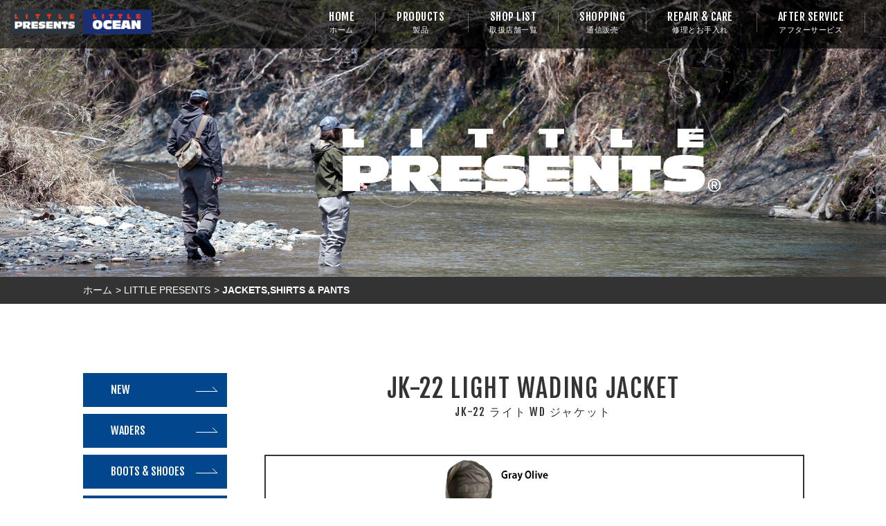

--- FILE ---
content_type: text/html; charset=UTF-8
request_url: https://lpresents.com/little-presents/7704/
body_size: 26111
content:
<!DOCTYPE html>
<html lang="ja">

<head>
    <!-- Global site tag (gtag.js) - Google Analytics -->
<script async src="https://www.googletagmanager.com/gtag/js?id=UA-76286770-1"></script>
<script>
  window.dataLayer = window.dataLayer || [];
  function gtag(){dataLayer.push(arguments);}
  gtag('js', new Date());

  gtag('config', 'UA-76286770-1');
</script>
	<meta charset="utf-8">
	<meta http-equiv="X-UA-Compatible" content="IE=edge">
				<meta name="description" content="株式会社株式会社ABCのライト WD ジャケットです。">
			<meta name="keywords" content="ライト WD ジャケット,サンプル,サンプル，サンプル">
	
	<meta name="viewport" content="width=device-width, initial-scale=1">
	<meta name="format-detection" content="telephone=no">
	<link href="https://lpresents.com/glh/wp-content/themes/lpresents/css/style.css" rel="stylesheet" type="text/css" media="all">
	<link href="https://lpresents.com/glh/wp-content/themes/lpresents/css/page.css" rel="stylesheet" type="text/css" media="all">	<link rel="stylesheet" href="https://lpresents.com/glh/wp-content/themes/lpresents/css/drawer.css">
		
	<link rel="stylesheet" href="https://cdnjs.cloudflare.com/ajax/libs/animate.css/3.5.2/animate.min.css">

<title>ライト WD ジャケット  |  LITTLE PRESENTS</title>
<link rel='dns-prefetch' href='//www.google.com' />
<link rel='dns-prefetch' href='//s.w.org' />
		<script type="text/javascript">
			window._wpemojiSettings = {"baseUrl":"https:\/\/s.w.org\/images\/core\/emoji\/12.0.0-1\/72x72\/","ext":".png","svgUrl":"https:\/\/s.w.org\/images\/core\/emoji\/12.0.0-1\/svg\/","svgExt":".svg","source":{"concatemoji":"https:\/\/lpresents.com\/glh\/wp-includes\/js\/wp-emoji-release.min.js?ver=5.4.18"}};
			/*! This file is auto-generated */
			!function(e,a,t){var n,r,o,i=a.createElement("canvas"),p=i.getContext&&i.getContext("2d");function s(e,t){var a=String.fromCharCode;p.clearRect(0,0,i.width,i.height),p.fillText(a.apply(this,e),0,0);e=i.toDataURL();return p.clearRect(0,0,i.width,i.height),p.fillText(a.apply(this,t),0,0),e===i.toDataURL()}function c(e){var t=a.createElement("script");t.src=e,t.defer=t.type="text/javascript",a.getElementsByTagName("head")[0].appendChild(t)}for(o=Array("flag","emoji"),t.supports={everything:!0,everythingExceptFlag:!0},r=0;r<o.length;r++)t.supports[o[r]]=function(e){if(!p||!p.fillText)return!1;switch(p.textBaseline="top",p.font="600 32px Arial",e){case"flag":return s([127987,65039,8205,9895,65039],[127987,65039,8203,9895,65039])?!1:!s([55356,56826,55356,56819],[55356,56826,8203,55356,56819])&&!s([55356,57332,56128,56423,56128,56418,56128,56421,56128,56430,56128,56423,56128,56447],[55356,57332,8203,56128,56423,8203,56128,56418,8203,56128,56421,8203,56128,56430,8203,56128,56423,8203,56128,56447]);case"emoji":return!s([55357,56424,55356,57342,8205,55358,56605,8205,55357,56424,55356,57340],[55357,56424,55356,57342,8203,55358,56605,8203,55357,56424,55356,57340])}return!1}(o[r]),t.supports.everything=t.supports.everything&&t.supports[o[r]],"flag"!==o[r]&&(t.supports.everythingExceptFlag=t.supports.everythingExceptFlag&&t.supports[o[r]]);t.supports.everythingExceptFlag=t.supports.everythingExceptFlag&&!t.supports.flag,t.DOMReady=!1,t.readyCallback=function(){t.DOMReady=!0},t.supports.everything||(n=function(){t.readyCallback()},a.addEventListener?(a.addEventListener("DOMContentLoaded",n,!1),e.addEventListener("load",n,!1)):(e.attachEvent("onload",n),a.attachEvent("onreadystatechange",function(){"complete"===a.readyState&&t.readyCallback()})),(n=t.source||{}).concatemoji?c(n.concatemoji):n.wpemoji&&n.twemoji&&(c(n.twemoji),c(n.wpemoji)))}(window,document,window._wpemojiSettings);
		</script>
		<style type="text/css">
img.wp-smiley,
img.emoji {
	display: inline !important;
	border: none !important;
	box-shadow: none !important;
	height: 1em !important;
	width: 1em !important;
	margin: 0 .07em !important;
	vertical-align: -0.1em !important;
	background: none !important;
	padding: 0 !important;
}
</style>
	<link rel='stylesheet' id='wp-block-library-css'  href='https://lpresents.com/glh/wp-includes/css/dist/block-library/style.min.css?ver=5.4.18' type='text/css' media='all' />
<link rel='stylesheet' id='contact-form-7-css'  href='https://lpresents.com/glh/wp-content/plugins/contact-form-7/includes/css/styles.css?ver=5.1.9' type='text/css' media='all' />
<link rel='stylesheet' id='contact-form-7-confirm-css'  href='https://lpresents.com/glh/wp-content/plugins/contact-form-7-add-confirm/includes/css/styles.css?ver=5.1' type='text/css' media='all' />
<script type='text/javascript' src='https://lpresents.com/glh/wp-includes/js/jquery/jquery.js?ver=1.12.4-wp'></script>
<script type='text/javascript' src='https://lpresents.com/glh/wp-includes/js/jquery/jquery-migrate.min.js?ver=1.4.1'></script>
<link rel='https://api.w.org/' href='https://lpresents.com/wp-json/' />
<link rel="EditURI" type="application/rsd+xml" title="RSD" href="https://lpresents.com/glh/xmlrpc.php?rsd" />
<link rel="wlwmanifest" type="application/wlwmanifest+xml" href="https://lpresents.com/glh/wp-includes/wlwmanifest.xml" /> 
<link rel='prev' title='リバー ラッシュガード' href='https://lpresents.com/little-presents/8519' />
<link rel='next' title='スパンデックス パームレスグローブ' href='https://lpresents.com/little-presents/8653' />
<meta name="generator" content="WordPress 5.4.18" />
<link rel='shortlink' href='https://lpresents.com/?p=7704' />
<link rel="alternate" type="application/json+oembed" href="https://lpresents.com/wp-json/oembed/1.0/embed?url=https%3A%2F%2Flpresents.com%2Flittle-presents%2F7704" />
<link rel="alternate" type="text/xml+oembed" href="https://lpresents.com/wp-json/oembed/1.0/embed?url=https%3A%2F%2Flpresents.com%2Flittle-presents%2F7704&#038;format=xml" />
<link rel="icon" href="https://lpresents.com/glh/wp-content/uploads/2019/11/cropped-L-32x32.png" sizes="32x32" />
<link rel="icon" href="https://lpresents.com/glh/wp-content/uploads/2019/11/cropped-L-192x192.png" sizes="192x192" />
<link rel="apple-touch-icon" href="https://lpresents.com/glh/wp-content/uploads/2019/11/cropped-L-180x180.png" />
<meta name="msapplication-TileImage" content="https://lpresents.com/glh/wp-content/uploads/2019/11/cropped-L-270x270.png" />
</head>
<body class="drawer drawer--right">	<button type="button" class="drawer-toggle drawer-hamburger">
		<span class="sr-only">toggle navigation</span>
		<span class="drawer-hamburger-icon"></span>
	</button>
	<nav class="drawer-nav" role="navigation">

		<ul class="drawer-menu">
			<li class="drawer-brand"><img src="https://lpresents.com/glh/wp-content/themes/lpresents/images/common/logo_little_f-2.png" alt="LITTLE PRESENTS" width="200"></li>
			<li><a href="https://lpresents.com/" class="drawer-menu-item">HOME</a></li>
			<li class="drawer-dropdown"><a class="drawer-menu-item" href="#" data-toggle="dropdown" role="button"
					aria-expanded="false">PRODUCTS<span class="drawer-caret"></span></a>
				<ul class="drawer-dropdown-menu">
					<li><a href="https://lpresents.com/present-cat/new/" class="drawer-dropdown-menu-item">LITTLE PRESENTS</a>
					</li>
					<li><a href="https://lpresents.com/ocean-cat/new/" class="drawer-dropdown-menu-item">LITTLE OCEAN</a></li>
					<li><a href="https://lpresents.com/scene/" class="drawer-dropdown-menu-item">SCENE / COORDINATE</a></li>
					<li><a href="https://lpresents.com/size-chart/" class="drawer-dropdown-menu-item">SIZE CHART</a></li>
				</ul>
			</li>
			<li><a href="https://lpresents.com/shoplist/" class="drawer-menu-item">SHOP LIST</a></li>
			<li><a href="https://littlepresents.stores.jp/" target="_blank" class="drawer-menu-item">SHOPPING</a></li>
			<li class="drawer-dropdown"><a class="drawer-menu-item" href="#" data-toggle="dropdown" role="button"
					aria-expanded="false">REPAIR & CARE<span class="drawer-caret"></span></a>
				<ul class="drawer-dropdown-menu">
					<li><a href="https://lpresents.com/how-to-waders/" class="drawer-dropdown-menu-item">ウェーダー修理法</a></li>
					<li><a href="https://lpresents.com/how-to-replace-the-felt-sole/" class="drawer-dropdown-menu-item">フェルトソール交換方法</a></li>
					<li><a href="https://lpresents.com/how-to-care/" class="drawer-dropdown-menu-item">製品お手入れ方法</a></li>
				</ul>
			</li>
			<li><a href="https://lpresents.com/after-services/" class="drawer-menu-item">AFTER SERVICE</a></li>

		</ul>

	</nav>

	<!-- ▽header -->
	<header id="header" role="banner">
		<article class="clearfix">
			<h1 class="logo">
                <a href="https://lpresents.com/present-cat/new/"><img src="https://lpresents.com/glh/wp-content/themes/lpresents/images/common/logo_little_f-01.png" alt="LITTLE PRESENTS" width="100"></a>
                <a href="https://lpresents.com/ocean-cat/new/"><img src="https://lpresents.com/glh/wp-content/themes/lpresents/images/common/logo_little_f-02.png" alt="LITTLE OCEAN" width="100"></a>
			</h1>
			<nav class="gnav">
				<ul>
					<li><a href="https://lpresents.com/">HOME<span>ホーム</span> </a></li>
					<li><a href="#">PRODUCTS<span>製品</span></a>
						<ul class="child">
							<li><a href="https://lpresents.com/present-cat/new/">LITTLE PRESENTS</a></li>
							<li><a href="https://lpresents.com/ocean-cat/new/">LITTLE OCEAN</a></li>
							<li><a href="https://lpresents.com/scene/">SCENE / COORDINATE</a></li>
							<li><a href="https://lpresents.com/size-chart/">SIZE CHART</a></li>
						</ul>
					</li>
					<li><a href="https://lpresents.com/shoplist/">SHOP LIST<span>取扱店舗一覧</span></a></li>
					<li><a href="https://littlepresents.stores.jp/" target="_blank">SHOPPING<span>通信販売</span></a></li>
					<li><a href="#">REPAIR & CARE<span>修理とお手入れ</span></a>
						<ul class="child">
							<li><a href="https://lpresents.com/how-to-waders/">ウェーダー修理法</a></li>
							<li><a href="https://lpresents.com/how-to-replace-the-felt-sole/">フェルトソール交換方法</a></li>
							<li><a href="https://lpresents.com/how-to-care/">製品お手入れ方法</a></li>
						</ul>
					</li>
					<li><a href="https://lpresents.com/after-services/">AFTER SERVICE<span>アフターサービス</span></a></li>

				</ul>
			</nav>

		</article>



	</header>
	<!-- ▲header -->

	

<article class="content-block">
<!-- ▽sub_visual -->
<div id="sub_visual" class="little-presents">
<!-- <h2>little presents</h2> -->
<h2><img src="https://lpresents.com/glh/wp-content/themes/lpresents/images/common/lp_logo.png" alt="little presents"></h2></div>
<!-- ▲sub_visual -->


<!-- ▽contents -->
<div class="subcontents">
<div class="bread_crumb_list">
<ul class="bread_crumb">
<li><a href="https://lpresents.com">ホーム</a></li>
<li><a href="https://lpresents.com/little-presents/">LITTLE PRESENTS</a></li>
<li class="current">JACKETS,SHIRTS &amp; PANTS　	</li>
</ul>
</div>

		
<div class="sub--product">
<div class="subpage">

<section>
<div class="subwrap">
	
	
<div class="sub_left">

<style>
li.accordion2{
margin-top: -60px;
}
</style>


<ul class="sub_category_list"><li> 
<a href="https://lpresents.com/present-cat/new/">NEW</a>

</li>
<li> 
<a href="https://lpresents.com/present-cat/waders/">WADERS</a>

</li>
<li> 
<a href="https://lpresents.com/present-cat/boots-shooes/">BOOTS &amp; SHOOES</a>

</li>
<li> 
<a href="https://lpresents.com/present-cat/vests/">VESTS</a>

</li>
<li> 
<a href="https://lpresents.com/present-cat/jackets-shirts-pants/"class="current ">JACKETS,SHIRTS &amp; PANTS</a>

</li>
<li> 
<a href="https://lpresents.com/present-cat/underwear-rashguards/">UNDER WEAR &amp; RASH GUARDS</a>

</li>
<li> 
<a href="https://lpresents.com/present-cat/gloves-socks/">GLOVES &amp; SOCKS</a>

</li>
<li> 
<a href="https://lpresents.com/present-cat/caps-hats/">CAPS &amp; HATS</a>

</li>
<li> 
<a href="https://lpresents.com/present-cat/bagspacks/">BAGS,PACKS &amp;POUCHES</a>

</li>
<li> 
<a href="https://lpresents.com/present-cat/accessories-tools/">ACCESSORIES &amp; TOOLS</a>

</li>
<li> 
<a href="https://lpresents.com/present-cat/landing-net/">LANDING NET</a>

</li>
<li> 
<a href="https://lpresents.com/present-cat/wet-wading-items/">WET WADING ITEMS</a>

</li>
<li> 
<a href="https://lpresents.com/present-cat/repair/">REPAIR</a>

</li>
<li><a  href="https://lpresents.com/little-presents/">All LITTLE PRESENTS</a></li>
</ul>





<style>
p.ac2{   
margin-top: -39px;
background: #f1f1f1;
position: relative;}
</style>


<ul class="accordion1">
<li>
<p class="ac1">All LITTLE PRESENTS<span class="accordion-arw"></span></p>
<ul class="inner">
<li class="content1"><a href="https://lpresents.com/present-cat/new/">NEW</a>
</li>
<li class="content1"><a href="https://lpresents.com/present-cat/waders/">WADERS</a>
</li>
<li class="content1"><a href="https://lpresents.com/present-cat/boots-shooes/">BOOTS &amp; SHOOES</a>
</li>
<li class="content1"><a href="https://lpresents.com/present-cat/vests/">VESTS</a>
</li>
<li class="content1"><a href="https://lpresents.com/present-cat/jackets-shirts-pants/">JACKETS,SHIRTS &amp; PANTS</a>
</li>
<li class="content1"><a href="https://lpresents.com/present-cat/underwear-rashguards/">UNDER WEAR &amp; RASH GUARDS</a>
</li>
<li class="content1"><a href="https://lpresents.com/present-cat/gloves-socks/">GLOVES &amp; SOCKS</a>
</li>
<li class="content1"><a href="https://lpresents.com/present-cat/caps-hats/">CAPS &amp; HATS</a>
</li>
<li class="content1"><a href="https://lpresents.com/present-cat/bagspacks/">BAGS,PACKS &amp;POUCHES</a>
</li>
<li class="content1"><a href="https://lpresents.com/present-cat/accessories-tools/">ACCESSORIES &amp; TOOLS</a>
</li>
<li class="content1"><a href="https://lpresents.com/present-cat/landing-net/">LANDING NET</a>
</li>
<li class="content1"><a href="https://lpresents.com/present-cat/wet-wading-items/">WET WADING ITEMS</a>
</li>
<li class="content1"><a href="https://lpresents.com/present-cat/repair/">REPAIR</a>
</li>
</ul>
</li>
</ul>
</div>


<div class="sub_right">

<h3 class="ttl-01">JK-22 Light Wading Jacket<span>JK-22 ライト WD ジャケット</span>
</h3>



<div class="sub_product_detail_img">
<div class="wrap">
<p><img src="https://lpresents.com/glh/wp-content/uploads/2020/06/p_JK-22_ALL-01_800x800-800x800.jpg" width="400" height="400" alt="" id="MainPhoto"></p>
	
<ul class="flex">
<li><img src="https://lpresents.com/glh/wp-content/uploads/2020/06/p_JK-22_ALL-01_800x800-800x800.jpg" width="72" alt="" class="ChangePhoto"></li>
<li><img src="https://lpresents.com/glh/wp-content/uploads/2020/06/p_JK-22-DKG-01-800x800-1-800x800.jpg" width="72" alt="" class="ChangePhoto"></li>
<li><img src="https://lpresents.com/glh/wp-content/uploads/2020/06/p_JK-22-DKG-02-800x800-1-800x800.jpg" width="72" alt="" class="ChangePhoto"></li>
<li><img src="https://lpresents.com/glh/wp-content/uploads/2020/06/p_JK-22-DKG-03-800x800-1-800x800.jpg" width="72" alt="" class="ChangePhoto"></li>
<li><img src="https://lpresents.com/glh/wp-content/uploads/2020/06/p_JK-22_GO_02_800x800-800x800.jpg" width="72" alt="" class="ChangePhoto"></li>
<li><img src="https://lpresents.com/glh/wp-content/uploads/2020/06/p_JK-22_GO_01_800x800-800x800.jpg" width="72" alt="" class="ChangePhoto"></li>
<li><img src="https://lpresents.com/glh/wp-content/uploads/2020/06/p_JK-22-size-chart_800x800-800x800.jpg" width="72" alt="" class="ChangePhoto"></li>
<li><img src="https://lpresents.com/glh/wp-content/uploads/2023/08/p_10-Liptex-P3-Icon-800x800-1-800x800.jpg" width="72" alt="" class="ChangePhoto"></li>
<li><img src="https://lpresents.com/glh/wp-content/uploads/2020/07/p_08-Brethable-Waterproof-Icon-800x800-1-800x800.jpg" width="72" alt="" class="ChangePhoto"></li>
<li><img src="https://lpresents.com/glh/wp-content/uploads/2023/08/p_05-Air-Arm-800x800-1-800x800.jpg" width="72" alt="" class="ChangePhoto"></li>
</ul>
</div>

</div>
	
	

<div class="sub_product_detail_txt sub-txt_box">
<p></p>
<p>･2023年 新色 ダークグレイ追加。<br />
<br />
・LITTLE PRESENTS オリジナル、透湿防水素材（LIPTEX™-P3)を採用した、セミショート丈のウエーディングジャケットです。<br />
<br />
・立体裁断によりストレスレス運動性能を実現。つっぱりません。<br />
<br />
・軽快さに重きをおいたライト仕様、春～秋までの３シーズン対応です。<br />
<br />
・ポケットは左右１箇所、計２箇所です。<br />
<br />
・Dリングは背中の首部分、１箇所です。<br />
<br />
・フード一体型です。フードの取り外し、収納はできません。</p>
</div>
	
	
<!--▼▼ここからリピーターフィールド後に削除-->
<div class="sub_product_detail_price">
<p><span>¥17,380 (本体￥15,800)</span></p>
</div>
<div class="sub_product_detail_table">
<table class="table01">
<tr><th>カラー</th><td>ダークグレイ（DKG）/ Dark Gray <br />
グレイオリーブ（GO) / Gray Olive</td></tr>
<tr><th>サイズ</th><td>ダークグレイ（DKG）  S/4582638620363  M/4582638620370  L/4582638620387 XL/4582638620394  XXL/4582638620400<br />
<br />
グレイオリーブ（GO)    S/4589968807686 M/4589968807693 L/ 4589968807709<br />
XL/4589968807716 XXL/ 4589968807723</td></tr>
<tr><th>材質</th><td>ポリエステル / Polyester (LIPTEX™-P3)</td></tr>
	</table>
</div>
	
<div class="sub_product_detail_btn btn">
<a href="https://littlepresents.stores.jp/items/5e30f04acf327f473c9c122d">ショッピングサイトへ</a>
</div>
<!--▲▲ここまでリピーターフィールド後に削除-->
	
	
	
	

	

	
	
<div class="page_nav">
<span class="page_nav01"><a href="https://lpresents.com/little-presents/8653" rel="next">≪ PREV</a></span>
<span class="page_nav02"><a href="https://lpresents.com/little-presents/">一覧へ戻る</a></span>
<span class="page_nav03"><a href="https://lpresents.com/little-presents/8519" rel="prev">NEXT ≫</a></span>
</div>
</div>
</section>

</div>
<!-- ▲subpage -->
</div>

<!-- ▲sub -->
			<section class="container" id="topAbout">

				<article class="inner">
					<ul class="about-list inview flex">
						<li>
							<a href="https://lpresents.com/little-presents/">
								<figure><img src="https://lpresents.com/glh/wp-content/themes/lpresents/images/common/bnr_presents.jpg" alt="LITTLE PRESENTS" class="img100"></figure>
							</a>
						</li>
						<li>
							<a href="https://lpresents.com/little-ocean/">
								<figure><img src="https://lpresents.com/glh/wp-content/themes/lpresents/images/common/bnr_ocean.jpg" alt="LITTLE OCEAN" class="img100"></figure>
							</a>
						</li>
						<li>
							<a href="https://lpresents.com/scene/">
								<figure><img src="https://lpresents.com/glh/wp-content/themes/lpresents/images/common/bnr_scene.jpg" alt="シーン別商品紹介" class="img100"></figure>
							</a>
						</li>

					</ul>
				</article>

			</section>


			<section class="container" id="topSNS">

				<article class="inner">
					<ul class="column2 inview flex">
						<li>
							<a href="https://www.facebook.com/pg/L.PRESENTS/posts/" target="_blank">
								<figure><img src="https://lpresents.com/glh/wp-content/themes/lpresents/images/common/facebook.png" alt="" class="img100"></figure>
							</a>
						</li>
						<li>
							<a href="https://www.instagram.com/little_presents_fish/" target="_blank">
								<figure><img src="https://lpresents.com/glh/wp-content/themes/lpresents/images/common/instagram.png" alt="" class="img100"></figure>
							</a>
						</li>
					</ul>
				</article>

			</section>



		</div>
		<!-- ▲subcontents -->
	</article>
	<!-- ▲content-block -->



	<!-- ▽pagetop -->
	<div id="totop">
		<a href="#"><img src="https://lpresents.com/glh/wp-content/themes/lpresents/images/common/pagetop.png" alt="ページトップへ" width="50" height="50"></a>
	</div>
	<!-- ▲pagetop -->

	<!-- ▽footer -->
	<footer>
		<!-- <div id="footer" class="flex-st">
        <div>
            <p class="flogo"><img src="https://lpresents.com/glh/wp-content/themes/lpresents/images/common/logo_little_f-2.png" alt="" width="240"></p>
            <dl>
                <dt class="cn">有限会社リトルプレゼンツ</dt>
                <dd>〒214−0034<br>神奈川県川崎市多摩区三田1−26−28<br>ニューウェル生田ビル 2F</dd>
                <dd>TEL：<a href="tel:0449323127" class="tel-link">044-932-3127 </a> / FAX：044-932-3186</dd>
            </dl>
        </div>
        <nav>
            <ul>
                <li><a href="https://lpresents.com/sitemap/">サイトマップ</a></li>
                <li><a href="https://lpresents.com/contact/">CONTACT</a></li>
                <li><a href="https://lpresents.com/info/">会社概要</a></li>
            </ul>
        </nav>
    </div>-->
		<div id="footer" class="flex">
			<ul class="flex">
				<li><a href="https://lpresents.com/contact/">CONTACT<span>お問い合せ</span></a></li>
				<li><a href="https://lpresents.com/company/">COMPANY PROFILE<span>会社概要</span></a></li>
				<li><a href="https://lpresents.com/sitemap/">SITEMAP<span>サイトマップ</span></a></li>
				<li><a href="https://lpresents.com/faq/">FAQ<span>よくある質問</span></a></li>
			</ul>
			<div class="cn">
				<p class="flogo"><a href="https://lpresents.com/"><img src="https://lpresents.com/glh/wp-content/themes/lpresents/images/common/footer_logo.png"
							alt="LITTLE PRESENTS CO,.LTD.有限会社 リトルプレゼンツ"></a></p>
				<p>〒214−0034　神奈川県川崎市多摩区三田1−26−28 ニューウェル生田ビル 2F<br>TEL：044−932−3127　FAX：044−932−3186</p>
			</div>
		</div>

		<div id="copyright">
			<address>Copyright © LITTLE PRESENTS Co., Ltd. All rights reserved.</address>
		</div>
	</footer>
	<!-- ▲footer -->

	<script src="//ajax.googleapis.com/ajax/libs/jquery/3.3.1/jquery.min.js"></script>
	<script src="//cdnjs.cloudflare.com/ajax/libs/drawer/3.1.0/js/drawer.min.js"></script>
	<script>
	jQuery(function($){
	$(document).ready(function() {
		$(".drawer").drawer();
	});
	});
	</script>
	<script src="//cdnjs.cloudflare.com/ajax/libs/jquery-easing/1.4.1/jquery.easing.min.js"></script>
	<script src="//cdnjs.cloudflare.com/ajax/libs/iScroll/5.1.3/iscroll.min.js"></script>
	<script src="//cdnjs.cloudflare.com/ajax/libs/twitter-bootstrap/3.3.7/js/bootstrap.min.js"></script>
	<script src="https://lpresents.com/glh/wp-content/themes/lpresents/js/swiper.min.js"></script>
	<script src="https://lpresents.com/glh/wp-content/themes/lpresents/js/common.js" type="text/javascript"></script>
	<script src="https://lpresents.com/glh/wp-content/themes/lpresents/js/jquery.mousewheel.js" type="text/javascript"></script>
	<script src="https://lpresents.com/glh/wp-content/themes/lpresents/js/jquery.inview.min.js" type="text/javascript"></script>


	<script>
		var swiper04Anim = function () {
			var el = document.querySelector('.swiper-slide-active');
			var anim = document.querySelectorAll('.is-anim');

			for (var i = 0; i < anim.length; i++) {
				anim[i].classList.remove('is-anim');
			}
			el.classList.add('is-anim');
		};

		window.addEventListener('DOMContentLoaded', function () {
			var swiper04 = new Swiper('.swiper-container', {
				pagination: '.swiper-pagination',
				paginationClickable: true,
				effect: 'fade',
				nextButton: '.swiper-button-next',
				prevButton: '.swiper-button-prev',
				loop: true,
				speed: 3000,
				autoplay: 4000,
				onInit: function () {
					swiper04Anim();
				},
				onSlideChangeEnd: function () {
					swiper04Anim();
				}
			});
		}, false);

	</script>
	<script src="https://lpresents.com/glh/wp-content/themes/lpresents/js/wow.js"></script>
	<script>
		new WOW().init();
	</script>



<script type='text/javascript'>
/* <![CDATA[ */
var wpcf7 = {"apiSettings":{"root":"https:\/\/lpresents.com\/wp-json\/contact-form-7\/v1","namespace":"contact-form-7\/v1"}};
/* ]]> */
</script>
<script type='text/javascript' src='https://lpresents.com/glh/wp-content/plugins/contact-form-7/includes/js/scripts.js?ver=5.1.9'></script>
<script type='text/javascript' src='https://lpresents.com/glh/wp-includes/js/jquery/jquery.form.min.js?ver=4.2.1'></script>
<script type='text/javascript' src='https://lpresents.com/glh/wp-content/plugins/contact-form-7-add-confirm/includes/js/scripts.js?ver=5.1'></script>
<script type='text/javascript' src='https://www.google.com/recaptcha/api.js?render=6LfZONAZAAAAAFN5au0Vzppi8H-TXE8_t1mAp9B9&#038;ver=3.0'></script>
<script type='text/javascript' src='https://lpresents.com/glh/wp-includes/js/wp-embed.min.js?ver=5.4.18'></script>
<script type="text/javascript">
( function( sitekey, actions ) {

	document.addEventListener( 'DOMContentLoaded', function( event ) {
		var wpcf7recaptcha = {

			execute: function( action ) {
				grecaptcha.execute(
					sitekey,
					{ action: action }
				).then( function( token ) {
					var event = new CustomEvent( 'wpcf7grecaptchaexecuted', {
						detail: {
							action: action,
							token: token,
						},
					} );

					document.dispatchEvent( event );
				} );
			},

			executeOnHomepage: function() {
				wpcf7recaptcha.execute( actions[ 'homepage' ] );
			},

			executeOnContactform: function() {
				wpcf7recaptcha.execute( actions[ 'contactform' ] );
			},

		};

		grecaptcha.ready(
			wpcf7recaptcha.executeOnHomepage
		);

		document.addEventListener( 'change',
			wpcf7recaptcha.executeOnContactform, false
		);

		document.addEventListener( 'wpcf7submit',
			wpcf7recaptcha.executeOnHomepage, false
		);

	} );

	document.addEventListener( 'wpcf7grecaptchaexecuted', function( event ) {
		var fields = document.querySelectorAll(
			"form.wpcf7-form input[name='g-recaptcha-response']"
		);

		for ( var i = 0; i < fields.length; i++ ) {
			var field = fields[ i ];
			field.setAttribute( 'value', event.detail.token );
		}
	} );

} )(
	'6LfZONAZAAAAAFN5au0Vzppi8H-TXE8_t1mAp9B9',
	{"homepage":"homepage","contactform":"contactform"}
);
</script>
</body>
</html>

--- FILE ---
content_type: text/html; charset=utf-8
request_url: https://www.google.com/recaptcha/api2/anchor?ar=1&k=6LfZONAZAAAAAFN5au0Vzppi8H-TXE8_t1mAp9B9&co=aHR0cHM6Ly9scHJlc2VudHMuY29tOjQ0Mw..&hl=en&v=PoyoqOPhxBO7pBk68S4YbpHZ&size=invisible&anchor-ms=20000&execute-ms=30000&cb=msekxiq8zg5t
body_size: 48730
content:
<!DOCTYPE HTML><html dir="ltr" lang="en"><head><meta http-equiv="Content-Type" content="text/html; charset=UTF-8">
<meta http-equiv="X-UA-Compatible" content="IE=edge">
<title>reCAPTCHA</title>
<style type="text/css">
/* cyrillic-ext */
@font-face {
  font-family: 'Roboto';
  font-style: normal;
  font-weight: 400;
  font-stretch: 100%;
  src: url(//fonts.gstatic.com/s/roboto/v48/KFO7CnqEu92Fr1ME7kSn66aGLdTylUAMa3GUBHMdazTgWw.woff2) format('woff2');
  unicode-range: U+0460-052F, U+1C80-1C8A, U+20B4, U+2DE0-2DFF, U+A640-A69F, U+FE2E-FE2F;
}
/* cyrillic */
@font-face {
  font-family: 'Roboto';
  font-style: normal;
  font-weight: 400;
  font-stretch: 100%;
  src: url(//fonts.gstatic.com/s/roboto/v48/KFO7CnqEu92Fr1ME7kSn66aGLdTylUAMa3iUBHMdazTgWw.woff2) format('woff2');
  unicode-range: U+0301, U+0400-045F, U+0490-0491, U+04B0-04B1, U+2116;
}
/* greek-ext */
@font-face {
  font-family: 'Roboto';
  font-style: normal;
  font-weight: 400;
  font-stretch: 100%;
  src: url(//fonts.gstatic.com/s/roboto/v48/KFO7CnqEu92Fr1ME7kSn66aGLdTylUAMa3CUBHMdazTgWw.woff2) format('woff2');
  unicode-range: U+1F00-1FFF;
}
/* greek */
@font-face {
  font-family: 'Roboto';
  font-style: normal;
  font-weight: 400;
  font-stretch: 100%;
  src: url(//fonts.gstatic.com/s/roboto/v48/KFO7CnqEu92Fr1ME7kSn66aGLdTylUAMa3-UBHMdazTgWw.woff2) format('woff2');
  unicode-range: U+0370-0377, U+037A-037F, U+0384-038A, U+038C, U+038E-03A1, U+03A3-03FF;
}
/* math */
@font-face {
  font-family: 'Roboto';
  font-style: normal;
  font-weight: 400;
  font-stretch: 100%;
  src: url(//fonts.gstatic.com/s/roboto/v48/KFO7CnqEu92Fr1ME7kSn66aGLdTylUAMawCUBHMdazTgWw.woff2) format('woff2');
  unicode-range: U+0302-0303, U+0305, U+0307-0308, U+0310, U+0312, U+0315, U+031A, U+0326-0327, U+032C, U+032F-0330, U+0332-0333, U+0338, U+033A, U+0346, U+034D, U+0391-03A1, U+03A3-03A9, U+03B1-03C9, U+03D1, U+03D5-03D6, U+03F0-03F1, U+03F4-03F5, U+2016-2017, U+2034-2038, U+203C, U+2040, U+2043, U+2047, U+2050, U+2057, U+205F, U+2070-2071, U+2074-208E, U+2090-209C, U+20D0-20DC, U+20E1, U+20E5-20EF, U+2100-2112, U+2114-2115, U+2117-2121, U+2123-214F, U+2190, U+2192, U+2194-21AE, U+21B0-21E5, U+21F1-21F2, U+21F4-2211, U+2213-2214, U+2216-22FF, U+2308-230B, U+2310, U+2319, U+231C-2321, U+2336-237A, U+237C, U+2395, U+239B-23B7, U+23D0, U+23DC-23E1, U+2474-2475, U+25AF, U+25B3, U+25B7, U+25BD, U+25C1, U+25CA, U+25CC, U+25FB, U+266D-266F, U+27C0-27FF, U+2900-2AFF, U+2B0E-2B11, U+2B30-2B4C, U+2BFE, U+3030, U+FF5B, U+FF5D, U+1D400-1D7FF, U+1EE00-1EEFF;
}
/* symbols */
@font-face {
  font-family: 'Roboto';
  font-style: normal;
  font-weight: 400;
  font-stretch: 100%;
  src: url(//fonts.gstatic.com/s/roboto/v48/KFO7CnqEu92Fr1ME7kSn66aGLdTylUAMaxKUBHMdazTgWw.woff2) format('woff2');
  unicode-range: U+0001-000C, U+000E-001F, U+007F-009F, U+20DD-20E0, U+20E2-20E4, U+2150-218F, U+2190, U+2192, U+2194-2199, U+21AF, U+21E6-21F0, U+21F3, U+2218-2219, U+2299, U+22C4-22C6, U+2300-243F, U+2440-244A, U+2460-24FF, U+25A0-27BF, U+2800-28FF, U+2921-2922, U+2981, U+29BF, U+29EB, U+2B00-2BFF, U+4DC0-4DFF, U+FFF9-FFFB, U+10140-1018E, U+10190-1019C, U+101A0, U+101D0-101FD, U+102E0-102FB, U+10E60-10E7E, U+1D2C0-1D2D3, U+1D2E0-1D37F, U+1F000-1F0FF, U+1F100-1F1AD, U+1F1E6-1F1FF, U+1F30D-1F30F, U+1F315, U+1F31C, U+1F31E, U+1F320-1F32C, U+1F336, U+1F378, U+1F37D, U+1F382, U+1F393-1F39F, U+1F3A7-1F3A8, U+1F3AC-1F3AF, U+1F3C2, U+1F3C4-1F3C6, U+1F3CA-1F3CE, U+1F3D4-1F3E0, U+1F3ED, U+1F3F1-1F3F3, U+1F3F5-1F3F7, U+1F408, U+1F415, U+1F41F, U+1F426, U+1F43F, U+1F441-1F442, U+1F444, U+1F446-1F449, U+1F44C-1F44E, U+1F453, U+1F46A, U+1F47D, U+1F4A3, U+1F4B0, U+1F4B3, U+1F4B9, U+1F4BB, U+1F4BF, U+1F4C8-1F4CB, U+1F4D6, U+1F4DA, U+1F4DF, U+1F4E3-1F4E6, U+1F4EA-1F4ED, U+1F4F7, U+1F4F9-1F4FB, U+1F4FD-1F4FE, U+1F503, U+1F507-1F50B, U+1F50D, U+1F512-1F513, U+1F53E-1F54A, U+1F54F-1F5FA, U+1F610, U+1F650-1F67F, U+1F687, U+1F68D, U+1F691, U+1F694, U+1F698, U+1F6AD, U+1F6B2, U+1F6B9-1F6BA, U+1F6BC, U+1F6C6-1F6CF, U+1F6D3-1F6D7, U+1F6E0-1F6EA, U+1F6F0-1F6F3, U+1F6F7-1F6FC, U+1F700-1F7FF, U+1F800-1F80B, U+1F810-1F847, U+1F850-1F859, U+1F860-1F887, U+1F890-1F8AD, U+1F8B0-1F8BB, U+1F8C0-1F8C1, U+1F900-1F90B, U+1F93B, U+1F946, U+1F984, U+1F996, U+1F9E9, U+1FA00-1FA6F, U+1FA70-1FA7C, U+1FA80-1FA89, U+1FA8F-1FAC6, U+1FACE-1FADC, U+1FADF-1FAE9, U+1FAF0-1FAF8, U+1FB00-1FBFF;
}
/* vietnamese */
@font-face {
  font-family: 'Roboto';
  font-style: normal;
  font-weight: 400;
  font-stretch: 100%;
  src: url(//fonts.gstatic.com/s/roboto/v48/KFO7CnqEu92Fr1ME7kSn66aGLdTylUAMa3OUBHMdazTgWw.woff2) format('woff2');
  unicode-range: U+0102-0103, U+0110-0111, U+0128-0129, U+0168-0169, U+01A0-01A1, U+01AF-01B0, U+0300-0301, U+0303-0304, U+0308-0309, U+0323, U+0329, U+1EA0-1EF9, U+20AB;
}
/* latin-ext */
@font-face {
  font-family: 'Roboto';
  font-style: normal;
  font-weight: 400;
  font-stretch: 100%;
  src: url(//fonts.gstatic.com/s/roboto/v48/KFO7CnqEu92Fr1ME7kSn66aGLdTylUAMa3KUBHMdazTgWw.woff2) format('woff2');
  unicode-range: U+0100-02BA, U+02BD-02C5, U+02C7-02CC, U+02CE-02D7, U+02DD-02FF, U+0304, U+0308, U+0329, U+1D00-1DBF, U+1E00-1E9F, U+1EF2-1EFF, U+2020, U+20A0-20AB, U+20AD-20C0, U+2113, U+2C60-2C7F, U+A720-A7FF;
}
/* latin */
@font-face {
  font-family: 'Roboto';
  font-style: normal;
  font-weight: 400;
  font-stretch: 100%;
  src: url(//fonts.gstatic.com/s/roboto/v48/KFO7CnqEu92Fr1ME7kSn66aGLdTylUAMa3yUBHMdazQ.woff2) format('woff2');
  unicode-range: U+0000-00FF, U+0131, U+0152-0153, U+02BB-02BC, U+02C6, U+02DA, U+02DC, U+0304, U+0308, U+0329, U+2000-206F, U+20AC, U+2122, U+2191, U+2193, U+2212, U+2215, U+FEFF, U+FFFD;
}
/* cyrillic-ext */
@font-face {
  font-family: 'Roboto';
  font-style: normal;
  font-weight: 500;
  font-stretch: 100%;
  src: url(//fonts.gstatic.com/s/roboto/v48/KFO7CnqEu92Fr1ME7kSn66aGLdTylUAMa3GUBHMdazTgWw.woff2) format('woff2');
  unicode-range: U+0460-052F, U+1C80-1C8A, U+20B4, U+2DE0-2DFF, U+A640-A69F, U+FE2E-FE2F;
}
/* cyrillic */
@font-face {
  font-family: 'Roboto';
  font-style: normal;
  font-weight: 500;
  font-stretch: 100%;
  src: url(//fonts.gstatic.com/s/roboto/v48/KFO7CnqEu92Fr1ME7kSn66aGLdTylUAMa3iUBHMdazTgWw.woff2) format('woff2');
  unicode-range: U+0301, U+0400-045F, U+0490-0491, U+04B0-04B1, U+2116;
}
/* greek-ext */
@font-face {
  font-family: 'Roboto';
  font-style: normal;
  font-weight: 500;
  font-stretch: 100%;
  src: url(//fonts.gstatic.com/s/roboto/v48/KFO7CnqEu92Fr1ME7kSn66aGLdTylUAMa3CUBHMdazTgWw.woff2) format('woff2');
  unicode-range: U+1F00-1FFF;
}
/* greek */
@font-face {
  font-family: 'Roboto';
  font-style: normal;
  font-weight: 500;
  font-stretch: 100%;
  src: url(//fonts.gstatic.com/s/roboto/v48/KFO7CnqEu92Fr1ME7kSn66aGLdTylUAMa3-UBHMdazTgWw.woff2) format('woff2');
  unicode-range: U+0370-0377, U+037A-037F, U+0384-038A, U+038C, U+038E-03A1, U+03A3-03FF;
}
/* math */
@font-face {
  font-family: 'Roboto';
  font-style: normal;
  font-weight: 500;
  font-stretch: 100%;
  src: url(//fonts.gstatic.com/s/roboto/v48/KFO7CnqEu92Fr1ME7kSn66aGLdTylUAMawCUBHMdazTgWw.woff2) format('woff2');
  unicode-range: U+0302-0303, U+0305, U+0307-0308, U+0310, U+0312, U+0315, U+031A, U+0326-0327, U+032C, U+032F-0330, U+0332-0333, U+0338, U+033A, U+0346, U+034D, U+0391-03A1, U+03A3-03A9, U+03B1-03C9, U+03D1, U+03D5-03D6, U+03F0-03F1, U+03F4-03F5, U+2016-2017, U+2034-2038, U+203C, U+2040, U+2043, U+2047, U+2050, U+2057, U+205F, U+2070-2071, U+2074-208E, U+2090-209C, U+20D0-20DC, U+20E1, U+20E5-20EF, U+2100-2112, U+2114-2115, U+2117-2121, U+2123-214F, U+2190, U+2192, U+2194-21AE, U+21B0-21E5, U+21F1-21F2, U+21F4-2211, U+2213-2214, U+2216-22FF, U+2308-230B, U+2310, U+2319, U+231C-2321, U+2336-237A, U+237C, U+2395, U+239B-23B7, U+23D0, U+23DC-23E1, U+2474-2475, U+25AF, U+25B3, U+25B7, U+25BD, U+25C1, U+25CA, U+25CC, U+25FB, U+266D-266F, U+27C0-27FF, U+2900-2AFF, U+2B0E-2B11, U+2B30-2B4C, U+2BFE, U+3030, U+FF5B, U+FF5D, U+1D400-1D7FF, U+1EE00-1EEFF;
}
/* symbols */
@font-face {
  font-family: 'Roboto';
  font-style: normal;
  font-weight: 500;
  font-stretch: 100%;
  src: url(//fonts.gstatic.com/s/roboto/v48/KFO7CnqEu92Fr1ME7kSn66aGLdTylUAMaxKUBHMdazTgWw.woff2) format('woff2');
  unicode-range: U+0001-000C, U+000E-001F, U+007F-009F, U+20DD-20E0, U+20E2-20E4, U+2150-218F, U+2190, U+2192, U+2194-2199, U+21AF, U+21E6-21F0, U+21F3, U+2218-2219, U+2299, U+22C4-22C6, U+2300-243F, U+2440-244A, U+2460-24FF, U+25A0-27BF, U+2800-28FF, U+2921-2922, U+2981, U+29BF, U+29EB, U+2B00-2BFF, U+4DC0-4DFF, U+FFF9-FFFB, U+10140-1018E, U+10190-1019C, U+101A0, U+101D0-101FD, U+102E0-102FB, U+10E60-10E7E, U+1D2C0-1D2D3, U+1D2E0-1D37F, U+1F000-1F0FF, U+1F100-1F1AD, U+1F1E6-1F1FF, U+1F30D-1F30F, U+1F315, U+1F31C, U+1F31E, U+1F320-1F32C, U+1F336, U+1F378, U+1F37D, U+1F382, U+1F393-1F39F, U+1F3A7-1F3A8, U+1F3AC-1F3AF, U+1F3C2, U+1F3C4-1F3C6, U+1F3CA-1F3CE, U+1F3D4-1F3E0, U+1F3ED, U+1F3F1-1F3F3, U+1F3F5-1F3F7, U+1F408, U+1F415, U+1F41F, U+1F426, U+1F43F, U+1F441-1F442, U+1F444, U+1F446-1F449, U+1F44C-1F44E, U+1F453, U+1F46A, U+1F47D, U+1F4A3, U+1F4B0, U+1F4B3, U+1F4B9, U+1F4BB, U+1F4BF, U+1F4C8-1F4CB, U+1F4D6, U+1F4DA, U+1F4DF, U+1F4E3-1F4E6, U+1F4EA-1F4ED, U+1F4F7, U+1F4F9-1F4FB, U+1F4FD-1F4FE, U+1F503, U+1F507-1F50B, U+1F50D, U+1F512-1F513, U+1F53E-1F54A, U+1F54F-1F5FA, U+1F610, U+1F650-1F67F, U+1F687, U+1F68D, U+1F691, U+1F694, U+1F698, U+1F6AD, U+1F6B2, U+1F6B9-1F6BA, U+1F6BC, U+1F6C6-1F6CF, U+1F6D3-1F6D7, U+1F6E0-1F6EA, U+1F6F0-1F6F3, U+1F6F7-1F6FC, U+1F700-1F7FF, U+1F800-1F80B, U+1F810-1F847, U+1F850-1F859, U+1F860-1F887, U+1F890-1F8AD, U+1F8B0-1F8BB, U+1F8C0-1F8C1, U+1F900-1F90B, U+1F93B, U+1F946, U+1F984, U+1F996, U+1F9E9, U+1FA00-1FA6F, U+1FA70-1FA7C, U+1FA80-1FA89, U+1FA8F-1FAC6, U+1FACE-1FADC, U+1FADF-1FAE9, U+1FAF0-1FAF8, U+1FB00-1FBFF;
}
/* vietnamese */
@font-face {
  font-family: 'Roboto';
  font-style: normal;
  font-weight: 500;
  font-stretch: 100%;
  src: url(//fonts.gstatic.com/s/roboto/v48/KFO7CnqEu92Fr1ME7kSn66aGLdTylUAMa3OUBHMdazTgWw.woff2) format('woff2');
  unicode-range: U+0102-0103, U+0110-0111, U+0128-0129, U+0168-0169, U+01A0-01A1, U+01AF-01B0, U+0300-0301, U+0303-0304, U+0308-0309, U+0323, U+0329, U+1EA0-1EF9, U+20AB;
}
/* latin-ext */
@font-face {
  font-family: 'Roboto';
  font-style: normal;
  font-weight: 500;
  font-stretch: 100%;
  src: url(//fonts.gstatic.com/s/roboto/v48/KFO7CnqEu92Fr1ME7kSn66aGLdTylUAMa3KUBHMdazTgWw.woff2) format('woff2');
  unicode-range: U+0100-02BA, U+02BD-02C5, U+02C7-02CC, U+02CE-02D7, U+02DD-02FF, U+0304, U+0308, U+0329, U+1D00-1DBF, U+1E00-1E9F, U+1EF2-1EFF, U+2020, U+20A0-20AB, U+20AD-20C0, U+2113, U+2C60-2C7F, U+A720-A7FF;
}
/* latin */
@font-face {
  font-family: 'Roboto';
  font-style: normal;
  font-weight: 500;
  font-stretch: 100%;
  src: url(//fonts.gstatic.com/s/roboto/v48/KFO7CnqEu92Fr1ME7kSn66aGLdTylUAMa3yUBHMdazQ.woff2) format('woff2');
  unicode-range: U+0000-00FF, U+0131, U+0152-0153, U+02BB-02BC, U+02C6, U+02DA, U+02DC, U+0304, U+0308, U+0329, U+2000-206F, U+20AC, U+2122, U+2191, U+2193, U+2212, U+2215, U+FEFF, U+FFFD;
}
/* cyrillic-ext */
@font-face {
  font-family: 'Roboto';
  font-style: normal;
  font-weight: 900;
  font-stretch: 100%;
  src: url(//fonts.gstatic.com/s/roboto/v48/KFO7CnqEu92Fr1ME7kSn66aGLdTylUAMa3GUBHMdazTgWw.woff2) format('woff2');
  unicode-range: U+0460-052F, U+1C80-1C8A, U+20B4, U+2DE0-2DFF, U+A640-A69F, U+FE2E-FE2F;
}
/* cyrillic */
@font-face {
  font-family: 'Roboto';
  font-style: normal;
  font-weight: 900;
  font-stretch: 100%;
  src: url(//fonts.gstatic.com/s/roboto/v48/KFO7CnqEu92Fr1ME7kSn66aGLdTylUAMa3iUBHMdazTgWw.woff2) format('woff2');
  unicode-range: U+0301, U+0400-045F, U+0490-0491, U+04B0-04B1, U+2116;
}
/* greek-ext */
@font-face {
  font-family: 'Roboto';
  font-style: normal;
  font-weight: 900;
  font-stretch: 100%;
  src: url(//fonts.gstatic.com/s/roboto/v48/KFO7CnqEu92Fr1ME7kSn66aGLdTylUAMa3CUBHMdazTgWw.woff2) format('woff2');
  unicode-range: U+1F00-1FFF;
}
/* greek */
@font-face {
  font-family: 'Roboto';
  font-style: normal;
  font-weight: 900;
  font-stretch: 100%;
  src: url(//fonts.gstatic.com/s/roboto/v48/KFO7CnqEu92Fr1ME7kSn66aGLdTylUAMa3-UBHMdazTgWw.woff2) format('woff2');
  unicode-range: U+0370-0377, U+037A-037F, U+0384-038A, U+038C, U+038E-03A1, U+03A3-03FF;
}
/* math */
@font-face {
  font-family: 'Roboto';
  font-style: normal;
  font-weight: 900;
  font-stretch: 100%;
  src: url(//fonts.gstatic.com/s/roboto/v48/KFO7CnqEu92Fr1ME7kSn66aGLdTylUAMawCUBHMdazTgWw.woff2) format('woff2');
  unicode-range: U+0302-0303, U+0305, U+0307-0308, U+0310, U+0312, U+0315, U+031A, U+0326-0327, U+032C, U+032F-0330, U+0332-0333, U+0338, U+033A, U+0346, U+034D, U+0391-03A1, U+03A3-03A9, U+03B1-03C9, U+03D1, U+03D5-03D6, U+03F0-03F1, U+03F4-03F5, U+2016-2017, U+2034-2038, U+203C, U+2040, U+2043, U+2047, U+2050, U+2057, U+205F, U+2070-2071, U+2074-208E, U+2090-209C, U+20D0-20DC, U+20E1, U+20E5-20EF, U+2100-2112, U+2114-2115, U+2117-2121, U+2123-214F, U+2190, U+2192, U+2194-21AE, U+21B0-21E5, U+21F1-21F2, U+21F4-2211, U+2213-2214, U+2216-22FF, U+2308-230B, U+2310, U+2319, U+231C-2321, U+2336-237A, U+237C, U+2395, U+239B-23B7, U+23D0, U+23DC-23E1, U+2474-2475, U+25AF, U+25B3, U+25B7, U+25BD, U+25C1, U+25CA, U+25CC, U+25FB, U+266D-266F, U+27C0-27FF, U+2900-2AFF, U+2B0E-2B11, U+2B30-2B4C, U+2BFE, U+3030, U+FF5B, U+FF5D, U+1D400-1D7FF, U+1EE00-1EEFF;
}
/* symbols */
@font-face {
  font-family: 'Roboto';
  font-style: normal;
  font-weight: 900;
  font-stretch: 100%;
  src: url(//fonts.gstatic.com/s/roboto/v48/KFO7CnqEu92Fr1ME7kSn66aGLdTylUAMaxKUBHMdazTgWw.woff2) format('woff2');
  unicode-range: U+0001-000C, U+000E-001F, U+007F-009F, U+20DD-20E0, U+20E2-20E4, U+2150-218F, U+2190, U+2192, U+2194-2199, U+21AF, U+21E6-21F0, U+21F3, U+2218-2219, U+2299, U+22C4-22C6, U+2300-243F, U+2440-244A, U+2460-24FF, U+25A0-27BF, U+2800-28FF, U+2921-2922, U+2981, U+29BF, U+29EB, U+2B00-2BFF, U+4DC0-4DFF, U+FFF9-FFFB, U+10140-1018E, U+10190-1019C, U+101A0, U+101D0-101FD, U+102E0-102FB, U+10E60-10E7E, U+1D2C0-1D2D3, U+1D2E0-1D37F, U+1F000-1F0FF, U+1F100-1F1AD, U+1F1E6-1F1FF, U+1F30D-1F30F, U+1F315, U+1F31C, U+1F31E, U+1F320-1F32C, U+1F336, U+1F378, U+1F37D, U+1F382, U+1F393-1F39F, U+1F3A7-1F3A8, U+1F3AC-1F3AF, U+1F3C2, U+1F3C4-1F3C6, U+1F3CA-1F3CE, U+1F3D4-1F3E0, U+1F3ED, U+1F3F1-1F3F3, U+1F3F5-1F3F7, U+1F408, U+1F415, U+1F41F, U+1F426, U+1F43F, U+1F441-1F442, U+1F444, U+1F446-1F449, U+1F44C-1F44E, U+1F453, U+1F46A, U+1F47D, U+1F4A3, U+1F4B0, U+1F4B3, U+1F4B9, U+1F4BB, U+1F4BF, U+1F4C8-1F4CB, U+1F4D6, U+1F4DA, U+1F4DF, U+1F4E3-1F4E6, U+1F4EA-1F4ED, U+1F4F7, U+1F4F9-1F4FB, U+1F4FD-1F4FE, U+1F503, U+1F507-1F50B, U+1F50D, U+1F512-1F513, U+1F53E-1F54A, U+1F54F-1F5FA, U+1F610, U+1F650-1F67F, U+1F687, U+1F68D, U+1F691, U+1F694, U+1F698, U+1F6AD, U+1F6B2, U+1F6B9-1F6BA, U+1F6BC, U+1F6C6-1F6CF, U+1F6D3-1F6D7, U+1F6E0-1F6EA, U+1F6F0-1F6F3, U+1F6F7-1F6FC, U+1F700-1F7FF, U+1F800-1F80B, U+1F810-1F847, U+1F850-1F859, U+1F860-1F887, U+1F890-1F8AD, U+1F8B0-1F8BB, U+1F8C0-1F8C1, U+1F900-1F90B, U+1F93B, U+1F946, U+1F984, U+1F996, U+1F9E9, U+1FA00-1FA6F, U+1FA70-1FA7C, U+1FA80-1FA89, U+1FA8F-1FAC6, U+1FACE-1FADC, U+1FADF-1FAE9, U+1FAF0-1FAF8, U+1FB00-1FBFF;
}
/* vietnamese */
@font-face {
  font-family: 'Roboto';
  font-style: normal;
  font-weight: 900;
  font-stretch: 100%;
  src: url(//fonts.gstatic.com/s/roboto/v48/KFO7CnqEu92Fr1ME7kSn66aGLdTylUAMa3OUBHMdazTgWw.woff2) format('woff2');
  unicode-range: U+0102-0103, U+0110-0111, U+0128-0129, U+0168-0169, U+01A0-01A1, U+01AF-01B0, U+0300-0301, U+0303-0304, U+0308-0309, U+0323, U+0329, U+1EA0-1EF9, U+20AB;
}
/* latin-ext */
@font-face {
  font-family: 'Roboto';
  font-style: normal;
  font-weight: 900;
  font-stretch: 100%;
  src: url(//fonts.gstatic.com/s/roboto/v48/KFO7CnqEu92Fr1ME7kSn66aGLdTylUAMa3KUBHMdazTgWw.woff2) format('woff2');
  unicode-range: U+0100-02BA, U+02BD-02C5, U+02C7-02CC, U+02CE-02D7, U+02DD-02FF, U+0304, U+0308, U+0329, U+1D00-1DBF, U+1E00-1E9F, U+1EF2-1EFF, U+2020, U+20A0-20AB, U+20AD-20C0, U+2113, U+2C60-2C7F, U+A720-A7FF;
}
/* latin */
@font-face {
  font-family: 'Roboto';
  font-style: normal;
  font-weight: 900;
  font-stretch: 100%;
  src: url(//fonts.gstatic.com/s/roboto/v48/KFO7CnqEu92Fr1ME7kSn66aGLdTylUAMa3yUBHMdazQ.woff2) format('woff2');
  unicode-range: U+0000-00FF, U+0131, U+0152-0153, U+02BB-02BC, U+02C6, U+02DA, U+02DC, U+0304, U+0308, U+0329, U+2000-206F, U+20AC, U+2122, U+2191, U+2193, U+2212, U+2215, U+FEFF, U+FFFD;
}

</style>
<link rel="stylesheet" type="text/css" href="https://www.gstatic.com/recaptcha/releases/PoyoqOPhxBO7pBk68S4YbpHZ/styles__ltr.css">
<script nonce="3nT_Cx7Pkbuh0ocKX6PpRA" type="text/javascript">window['__recaptcha_api'] = 'https://www.google.com/recaptcha/api2/';</script>
<script type="text/javascript" src="https://www.gstatic.com/recaptcha/releases/PoyoqOPhxBO7pBk68S4YbpHZ/recaptcha__en.js" nonce="3nT_Cx7Pkbuh0ocKX6PpRA">
      
    </script></head>
<body><div id="rc-anchor-alert" class="rc-anchor-alert"></div>
<input type="hidden" id="recaptcha-token" value="[base64]">
<script type="text/javascript" nonce="3nT_Cx7Pkbuh0ocKX6PpRA">
      recaptcha.anchor.Main.init("[\x22ainput\x22,[\x22bgdata\x22,\x22\x22,\[base64]/[base64]/[base64]/bmV3IHJbeF0oY1swXSk6RT09Mj9uZXcgclt4XShjWzBdLGNbMV0pOkU9PTM/bmV3IHJbeF0oY1swXSxjWzFdLGNbMl0pOkU9PTQ/[base64]/[base64]/[base64]/[base64]/[base64]/[base64]/[base64]/[base64]\x22,\[base64]\\u003d\x22,\x22w5PDnMOLwpHCsnrDnMKfVsOFK8K7wpfCkMKFw63CrMK9w4nCgMKtwrVbbjwmwpHDmGXCrTpHV8KMYsKxwqTCh8OYw4cQwrbCg8KNw5Y/[base64]/J8OYw6/[base64]/DqcOcw6DDmkbDoUvDiEbCtcKSw5Zww6w4E1ofKMKVwpfCvw7Ci8OMwovCpAJOEXZnVTTDoWdIw5bDkDp+wpNSOUTCiMKWw5zDhcOuR0HCuAPCpMKbDsO8Nl80wqrDlsOqwpzCvFEaHcO6F8OkwoXClF/CtCXDpWLChSLCmw9CEMK1PnFmNzEwwopMXcOCw7cpQ8KhcxsFTnLDjiLCisKiIT7CmBQRDsK1NWHDk8ODNWbDl8OXUcOPJiw+w6fDmMOGZT/CmMO0b03DmlUlwpNBwo5zwpQhwpAzwp8VdWzDs0nDjMOTCSoGIBDCscKmwqk4F2fCrcOrSSnCqTnDqMKqM8KzA8K6GMOJw5NawrvDs1nCjAzDuDgbw6rCpcKBQxxiw61wesODbcOMw6J/[base64]/DqMKcXsKuIE/Csxtbwp3CgRjDgsK9w44zNcKpw5jCszcqEn7DpxJ3E2nDqE1Hw5/Cv8O/w7RJYDskMMKYwrnDhMOmN8K9w6B/wocTS8OuwooYSMKZJnVlDWhvw5TCmsO5wpTCmsKnHB0pwoYLc8KuRRLClV3CkMK6wqsgW1gBwpNNw5pRT8OiG8Obw5odfVo8Vx/[base64]/CviXCjcOHNy/CmljCjsKCYDXDssOKdMORw4/Cr8OGwpsGwpl2WCHDkcORMjwowr7ClxbCvn/[base64]/DmxDDn2fCmMOgVlTClcK5EsOgwonDs2pHAmvCq3PCtMKSwpYhI8O3M8OpwoFJw70MYFTDtMKlHMKGLQEFw5fDoVRdwqB5UznCkBxlw4djwrthwoUEcznCjgbCg8O7w7TClMO1w7/CsmjCg8Ohwo5lw71nw68JZMKla8OsTMKTeg3ClcOWwpTDrSfCs8KDwqY2w5PDrFLDmsKIwr7DncO8worClsOGb8KKesKEJFR1woYnw7JPJl/Co1PCgEzCgcOpw7YVSsOIe1gSwrc+CcOhDi4vw6LCv8Ksw4zCssKww7EhbcOpwpvDjy7Ds8O9dcOCCh3CvMO8cDzChMKiw6l2woLCvMOpwrA3MiDCscKOZi8Ww7XCtzRuw6/[base64]/DmXF1wrfCumt/[base64]/dcOuwrjCpMKQwrXCtsOWwrMxeXEOIjYAalleR8O0wo/Crw/[base64]/ClSY3w68PDcKFwrZRacOSZxULO24RWcOjwobCkiojHsK7wrR6fMOoCcK5wqTDvWtxw6HCrMKBw5BLw6kmBsORw43DglDCs8KuwpLDicO1ZcKdSC/[base64]/wrzDlFUtw6DCo8Kxw7ESfMKdwprCnSHDuA3CnxhlwqXDojDDgn8RCMOiEMKwwrbDoCDDgCPDnMKCwqEHwoZQH8OLw4MYw7V/XcKvwqQSLMOdTEJNWcOlDcOHfxgFw7VIwqDCvsOOwoE4wofCqA/CtjAXS0/DlhXCjsOlw7JswqrCiD7ClTMgwr3CmsKDw7XClTU+wpDDulTCuMKRYcO5w5vDrcKYwr/DhmoowqgDwojCj8OMFMKXw6/Clj82VB1yUsOqwoxBHTAUwo4GccORw7fDo8KoAQfCjsKcRMK4AMKDCRU9w5DCosK+bm7CkMKMK0nCk8KyeMK2wrcjeTDCpcKmwonDo8OBVsKsw5EDw5F4IA4ROH1Uw6bCucOXGndrIsOew5DCs8OHwqZvwqfDvUVuP8KWw5tvMBLCscKzw7vDjn7DuB/[base64]/[base64]/CisKrw4g/[base64]/AnHDnzJiAxLCvXvCniQjwqzDijrDp8OJw5zCoh9NVsKyWzAMdMOEAcOXwrTDjMOdwpM1w6DCqcOICE3DhEsfwozDk2liWcKjwrlUwqfDqinCpWBzShUBw5/DlsOGw5RIwrg7w5fDnsKVIynDr8K3wrE7wooiK8ORdFPCk8O4wqDCicOjwqHDrzwDw7vDnkQTwrARbSrCocOtCQ5pcBsSYcOtYcO6L0p/CMKzw7TDmjZwwrN4I0jDlzZXw6DCoUjDhMKHMQNew7nChGFZwrXCvw1tSFHDvTzDnjTCt8OlwqbDoMOzW2PDjCfDoMKcHCljw4/Cgm1+w6g6bsKWLcO1SDx4wphkQsKEJFIxwo8dwpLDhcKuOsOmRAfCuQzCql/DtjfDosOCw7fDg8KBwr5jAsOSISlbfVIHBT7Ck0HDmhLCm1/DmVgsGcO8MMKSwrfDgTPCunLDlcK/Wx7DlsKHCMOpwrDDpMKSesOpTsKow649FV0ow5XDtifCsMKdw5zCrTfCpFrDuiF+w4PCnsOZwqodVsKgw6fCtTXDrsOxHgXDqcOLw6UnByZ5KMKGBWFYw6FuZMO/wq7CosK/JcKBw4rDoMKLwq3CuFZ/[base64]/HcO+IAwFwpZuw79JF8Ozw4vCkCojw5AuA13CtyPDsMORw4stG8OmS8Olwq8eZijDkMOewpvDicKzw5bCpMKtUTrCrsOBOcKxw4wWXnxBKlXCvMOKw7HDlMKKw4HDvw9/XWRTHFXClsKvaMK1TcKcw5vCiMOewq9te8OQScK4w5PDjsKUwqzDgjxXe8KZHBobOsKqw4QjZcKBcMKrw53ClcKQZzx7GHfDvcOjVcKJGBgjbyXDnMOgHDxyImFLwppgw51bWMOUwrwbw5XDiS11bDjCtcKlwocAwroKexIaw5bDp8KUFsK/CiTCt8OEw4rCrcOow6XDoMKUwonCvATDl8KNw4YrwojCocOgLEDCinhLWsO/w4zDqMOWwoQdw5hCbsOnw51dBsKlGcOewpfCvS4pwqDCmMO+fsK6w5hwLVIFwqRUw7/[base64]/[base64]/ChCLDmFTCpsKNTD5NwrFHXnnCvEDDsUPCgsKMM3d1wqPDsl7Cg8O8w7fDgMK0Lh4WU8OpwofCnjjDlcKzcmxYwqNfwojDi3jCqgBcJcOpw4HCgsOkJgHDscKwRDvDgcOPSADCjMKeSVvCsWcvdsKRTMOLwrnCrsKqwp7CknHDssKGw4d/c8OiwoVWwoHClGfCkzzDhMKdNRHCvxjCoMOpK1HDkMKkwqrChn94fcOvXB/ClcK/W8KJJ8Kpw40Qw4JAwr/CtMOnwrfCv8KUwp0pwrHClsOtw6/[base64]/ClD/[base64]/CpFgWN8OHw6TDs8OJfMKKeijDkGdvw5E+wpzCi8OcTU0Aw4vDpsOiYmTChMORwrXCvmrCkMOWwqwYLMOJw5JlRX/DkcKtw4XCiTTCiQjCjsOTBErDmcKCYVPDisKGw6Y+wrTCqy1jwp7CuWjDvzDDgsObw7zDjWoPw6vDusOCwpTDnWvCpMKow6PDm8KJJsK5FTY+HcOrSHRbGBgLw5N5w4zDmjbCsVrDksOxOwXDjxTCvcOYJsK+wonCtMOVw4gXwq3DiHPCqn4TdHgFw7PDiTbDssOPw6/CuMKzcMOVw5kePQdRwrt2ElkHKzZKB8KpEjvDgMK6cSUpwogCw7XDg8KlXcKlTCvCiShWw5wJMWnCgX8CQcO1wqrDgG/Cn1l1acOEcxd6wqjDjGEJw5IWVcO2woTCksO3KMOzw5LCnXTDm3VHwqNJw4/[base64]/DDolw547w4fDiAYkw4DCn8OVwo7DoMO3wqs+DEYtO8OrX8K+w7TDusKQERrDg8OTw4Y/LcOdw4h1w5Bmw4jCi8OZPMOoBmJwb8KraBzCiMKxLGMnwpMWwr5sa8OPWsKrXBRWw6BHw4nCu8KlTXHDtMKywoLDp1U6KcKce2MjBMKLJGHDl8KjfsKiNMOvMRDCiXfCt8K2fEEcUgRtw7MBbyNvw7nCnhHCmgbDhw/[base64]/Szchwr3DssKyw6XDh8OaXH7Cok0rUMOJw65QfsKawrLCixNzw5/CsMKnQztZwqxCU8OLJcKdwoR2O07Du05RZcO4KDzCncKjKMOaXVfDtC/DrMOIV1MKw4J/wrnCkA/CrBPClj7CucOTwo3Cj8KOYsKAw4MbUsKuw4c3wpY1fsOzHnLCjRwYw53DgsKewrfCrG3CoWvDjR9fLcO2fcKZCBfCksOiw45xwr49WS/DjQDClsKAwo3ChMKvwo7DmcKbwpbCoXrDmTwACATCvi5ww5rDiMOrLngxFFNVw6/CnsO8w7cZa8ONRcOuLGARwqHDtcKWwqTCj8KgBRjClsKyw6RfwqjCrj8eFsKfw7pOJQHDlcOKFcO/IHXCgnpDaEJWQcO+QcKfwq4oJsOTwpvCsVZgw5rCjsOBw77DksKswpTCmcKrXMKyccO5w45yfsK3w69QHMOww7XCv8KqJ8OtwpMYP8Kewop+wrzCpMKDFsKMJEXDqR8Hc8KZwoE9wqptwrVxw6NRwrnCq35dcMKFL8OvwqdCwr/DmMOVPMKSSATCusKOwo/Cq8KPwrJhd8OBw6bCvjAYEMOewpViSzdBS8KAw4pHJBFqwo94wpx0w5/DocKpw4g2w6R8w57Dh35XS8KZw4LCr8KPw6TDvSHCs8KMD2UJw5gHNMKqw7N7MFHCnW/CnUolwpXDlyTCuXzDk8KYTsO8wqJZworCr1HCvm3DicKJCA3DmsOFc8Kew6nDr1NqeHDCucO0VV/CplNhw6nDosKFUGLDgcOewr8dwqYkGcK1M8KhI3XCgCzCtzoJwoVnY3bCqsKmw5HCm8O1w7HCisOfwp8SwqxowpnChcK1wpvDn8OiwropwovCh0XDnG5Yw7jCqcKdw6LDn8KswqTDiMOoVF7CsMOnJBAmecO3csKiIFbCl8KDw5Icw5nDoMOVw4zDn0hhFcKvRsKfw6/[base64]/OWgaPsKdw5fCh8OHw4TDisO+wr3DqWUDVsOAw6Jyw6fDssKuM2V9wrnDr2w/ZMOyw57CtsOFDMOTwoUfCcOvK8KHa1ldw6UgLMOPw5vDlyfCt8OKX35XMzc5w4fDgBhxwpbCrBVoc8OnwrREZsOjw7zDpG/DjcO3w7LDvAtfCCjDusKyEHrDiU53fiTDjsOSwp3DgMO3woPCtzfCkMKwLALDrcKNwqtJw6PDpHM0w4MIOMO4dcKHw6rCusKkRU16w5bDlgYLLRFyecK8w4NNccO4wpTCh0jCnzBya8OFORfCo8O/wrnDpsKuwr/DnkZaYBkvQi5qGcK9w5N4Q3nDicKVAsKdegzCowrDuxjCh8Oiw7zChgPDsMK/[base64]/CksO3RhPCtHMqwrnCoUJ9wotUw4jDhsKow6wlDcO3wpzDm1XCrmHDm8KsCURiYsO4w5LDqMKATWtVw7zCtMKTwp1/[base64]/DuHHDlg7DhirCnxYzHcOsFsKrXnzDrz/Dshs7ZcK2wpjCnsOxwrgEN8O/[base64]/CqcOpw7zDnytjw5LDnsKaw5vDkHkPw7o/c8KCeQfCiMOlw7QZQ8OZA1nDh3FhLE13aMKpw5lCKVDDjmnCh3hLPl1XejXDnsOowr7ClFnCsw18Rjp5wq0CFyg9wrDDg8ORwqRGw5NSw7rDiMKYwqglw4sFwpnDjhvCsh/CgMKbworDgTHCi3zDu8OawoYlw5tHwplCD8OywovDoAMhd8KJwp81XcOvZcOrQcKBXFZ3PcKHDcOYT319VXtrw6Vsw63DoF0VT8KNJmwIwr5wFx7CjxzDr8O4woQQwqPClMKOwrfDu3HDtkxmwr45f8Kuw5txw5bCh8OyNcK4wqbCtTgHw5ksGMK0w7E+SnY/[base64]/[base64]/Y1cQdMK6wpHClhnDl1RKw5drf8KqdBR1w7nDlMO9QV8+YxTDuMKnCHjCixzCq8KhbMOWeUAkwqZ2WMKYw6/CmWlmB8OWG8KvFw7Cn8KgwrZ7w6HCnVzCv8KXw7U8SixEw4bDrMKEwrQxw4ppJ8O0EQVrwozDp8KyO13DkjzCoQ0dcsOlw6B2K8K8QFB/w7/[base64]/wpfDlsOJw5HCncKfFcOnHDEvJMOSEkQjOsKhw5DDjW/CpcKOw6TDjcOYJjHCpzMPX8OlKCjCtsO9BsOna1HCg8OyfMO2BsKswr3Djxkhw7Ysw5/DtsO9wo9VRA/DksOswqkKSCV+wp1DK8OCBDzDmcK+RHFLw6PCgg8UCsKSZDXDrsOaw5LCiyfCmkrChsORw5XCjHNQbMKYHlzCkFLCmsKEw5hvwrvDjMOIwrcTHnLCny0SwpldDcO5Yi5TSMKFwqNIYcO/wrjCuMOgIlDCsMKDwpzCvz7DocKJw5LCncKcwpgwwqhWTlsOw4bDug8BXMKiw6HDk8KTccOgw5jDpMOzwo8MbA1+HMKDH8KBwp4Rd8KVNcOvMMKrw4fDjlPDm0HDt8KJw6zDhcK4wohUWcObw4rDuGIECBfChD06w6dowqYowpnCrg7ClcOYw4/Dnk1IwqjCgcOaPC3Ct8Onw49GwprCjShqw7c1wpxFw5pcw4jDqMOae8OEwptpwr53GsKYAcO1EgnCl3nDisK0Y8O9LsKQwrBVwrdBKcO8wr0Bwq1Vw5wZKcKyw4jDqcOXd1Urw78xwr/DkMO1YMOmw4XCqsKfwpFjwqHDisKdw6PDj8OtUiYYwqVtw4AqBDZgw6BCKMOxEMOWwphewo5Ewr/CnsKIwq8sBsK/[base64]/Dl0wCEg9DwpUgw6zDnsKYw59dUMKLwrAnw6TCngRpwo/DujbDm8O+BlJNwoslF2Jywq/ChT7DjsOdL8KranAiIcOzw6DClRTCocKsYsKnwpLCunrDgF4DBsKMKjPCrMKQwqhNwrXDjGTClQxUw4kkVTLDsMOAXcOXw5XCmXZQaThwWsK6dsOqAR/CtcKeE8Kgw6J6c8KkwrhQYsK8wqAOVUnDrcOzw7DCrcOiw58ZUwBpwpzDhV4HVHLCpDt+wpVpw6HDj3R+wqsDJz9Uw5URwrjDu8K8w7PDrS5UwpAGU8Kgw4A5FMKCwpvCucKKRcKMw7hrdEoJw6LDksOsdFTDr8Ktw5pww43CmEYKwoEUd8K/woLCm8KiPcKQRWzCl1A5DHXCkMKuJ1zDq3LDvsKMwoHDocORw5YxRGXCl0nCngM7wqluEsKMN8KmWGXDucKhw58hwrR5KUDCsXfDvsKRDTs1Oh45d1jDhcOZw5MFw4TCqMK7wroCPSQzEU85bcObMsKfw7NJecOXw680woMWw77Djw/CpxzCqsO7GmUiwp3Dshpsw4/Cg8K/wo0Qw4dnOsKWwqc3VcKQw7sEw7DDiMOVbsKpw6/DkMOvRMKuU8K+b8OaajHCqA3ChSFtw6bDpQNyMSLCgcOAJMKww7tHwq5DRcOlwpLCqsKzXQzDvQwlw5DDtjvDunsvwox0w6vClXV7R1kww7HDohhJwqbCgcO+w5oxwr0Gw77CoMK2YDFlPAbDo1NRRcO/CMOnaEjCsMOeXVhaw6HDhcO3w53Dg3jDl8KlZV4Owq1swpPChGDDtsO4w4HChsKQwrzDqsK9wpIxY8OPNCV5wr9CDXJjw5NnwqnCqsOvw75lFsK4a8OFJ8KZCU/ChEnDlgUaw4bCrcOmRSciQErDnyh6AxrCi8KgY3HDrzvDtXvCp3gtwp1kfhPClMO1A8Khw4XCr8Ovw7nClFItBMKVRhvCsMOhwqjCtD/CtV3Cg8O4VcKaFsKLw6lFwrrCkxNnOE96w6l8wqtlOmMlYwUkw6ZEwrwPw5vDiAVVDVzDmsKZw5t2wosGw5jCisOtwrXCn8KZFMOJLSllwqZzwqEkw6Ytw5gJwp3DgDnCunTCmsOcw7BvAExiwr7CjsK/aMO8Zn84w645PxpWe8OAeQAgS8ONAMOTw4DDjMOUYWPCjcKVfgxZSE5Uw6vCpxvDjl7Dk20ldMKeZSjCjFtWTcK8NMOPHsOrw5HDhcKdIjA3w6rClMOBw6ECWRpcXW7CqWZqw6XCnsKrDHvClFleDwjDlXrDhsOHERJlOgnDuh1BwqkLw5vCpsOPwpXCpF/Du8KJU8O/wqXCpkcSwp/CuCnDv0ISD1HDrwkywqtDAcKqw6Vxw7Ahwr4vwoZlwq1QTsO4wr0pw5TDvmYuESjCjcKbRMO9K8Ogw44aCMOMYDTDvVw4wqvCoxjDs0NQw7c/w7gpOxkqLw3DgzDDt8ORHsObVRbDpcKbw4NbAD5dw5DCu8KNeSHDjBkhw43DlMKWwqXCg8KVXcKBX157WyZawpAewp5dw5VrwqrCrH/Dm3nDqBc3w6fDo0tiw6ZPdl5zw6TCjmHDpsKnUG1tIRXDhFPCr8O3LXbChcKiw5JQCUEKwrYvCMKxGsKuw5BQw4pzF8OaNMOfw4puwq/CvRPDmsKnwog1EcKQw7FeQGTConxjacOYfsOhIsOtdMKwb1rDjyfDoFTDjEPCsj7DhMK3w7lDwqV0wovCh8KEwrvCgXF+w5IXAsKXw53DpcK3wo7CpS4QQMK7csK+w4s1JSbDocOIwpcREsKUWcOmKQ/DpMKJw6J6PEhNXx/CrQ/DhcK0EjLDu2h2w6PCrBbDsBXCjcKZK0jDqk7DssOEGUdNw74sw7lZO8O7QEcJw7rCvVTCtsK8G2nCmWzCmD5lwp3DrGjDlMOYwq/Ci2VZTsKgCsKMw61ZF8KpwrkqDsKhwqfCoF5mQCcjWFDDuw1Gw5QffwIpegBlw64rwrbDikVhP8KcXBjDiQDCpFHDtMKvVsK+w6FEfj8KwoosWlEIU8O9VHYgwpzDtA09wrJ1acKSPys2CMODw6DDisOxwpzDmcKORcOWwpMOcsKbw4nDo8Kwwr/Dt3wlWDfDr0ECwr/CnWzDqCkhwqUSNcO8wq/[base64]/CjDE5KnlUw5rClsObcMOgw4lpwpVewosGw7lHa8Khw63DrMOOLSTCssOqwobChsK6A1PCqcKAwpDCtFHDh1PDosO/[base64]/DsAF1wrvCuMOzA8KvbjdmZn/Cv8K4IcOTJcKCUErCrMKXI8K0RTXDhHDDgsOJJcKUw7FfwozCk8KDw4rDrw0VJH/[base64]/[base64]/ChMOww6DDocOtX8KywoB9RT3DgsO1esKnbcOHdcO1wrnDhiTCtcKZw4/CjXFiOmcZw7NCaxjCkcKMKVlDI1N+w7Rxw4DCmcOQPBPCpMKpT2DDgcKFw6/CiWjDt8KvbsKfKMKFwoROwpV2w5LDtT/[base64]/woHCj8KUwopWwrbDhsKmw6F/wqxBw6Arw7HCmG4TwpxBw5TDvsK2w4bCnzDCrRjCuSzCgjfDisOmwr/Dh8KVwpJICT4aIBFLanPDmADDicOYwrDCqMKEQMKFw4tADyvCuE0kZjXDpW8VU8OaM8OyKi7CtifDhVXCuCnDnD/CrMKMD1ZUwq7Cs8O1MTzDtsKnUcO7wqtTwoLDhcOkwrPCo8O9w4XDj8OcS8KkbHDCrcK7c1BOw7/DjRDDlcKoFMOmwoJjwqLCk8OYw7YSwqfCuUQ0NMKaw7kZDAJiW0RMTGwXB8OUw41zKB/DpxnDrhMmXTjCqcOswpYUeX5Jw5A0XG8mNhNVwr9dw5pMw5VZwr/Cq1jDqE/[base64]/Cn0TChsOPw4oLc8KEwqbDqsKwFkNowp3Cj1LDq8KxwrZTw6hHYcKbMMK7C8OQe3g6wrV5LMKywrDCiWLCsiVqwrvCgMK8McK2w492WsKXVjARwp9RwoYlM8KJQMOvZcOaQTNlwo/CucKwJ04cPw5+Tj1XTWDDgFoGU8KASsOTw77CrsKDei0wWsOdQX8CT8KxwrjDoyMbw5J1Pg/DoVFgdSLDg8O6w7jCuMKjPgvCnVZlAB3CiFrDicKDGnLCplQnwonChsKnw4DDimnDr28Mw6vCrsOfwos5w6LCmsK5Y8KZPsKRw6rDiMOlLjM/UnPCgMOQPsOKwosOAcKPJ1fDm8OkB8KgcS/Di1LDgsOTw73ClnfCtcKuF8OPwqHCoyQPODDCqh4jwp/Dq8KcasODS8KcGcKxw6TDv0bCiMOCw6TCiMKXJWFGwpHChcOqwoXCtx4iZMO/w63CmB9jw7/[base64]/w5s1NA5+wr7CtMO9w5vDpcO8wobDu8KLwoMqHH5/VMKHwqpKZmsuNAJ3DwfDrsKMwoM8CsKVw4Mtb8KFekzDlzDCq8Kuw7/Dk0sDw63Cnx9EFsK9w5HDlkMNGcOaZELDtMKUw5DDjMK3LsOcfMOOwoLDhzDDsnhSQ2jCt8K2FcKzwp/[base64]/CqUnDhMOnNyvCjgPCpcOLIVxLw65ow73DtsOSwoB6AznDuMOGLhBiC0wVF8Odwo0MwoxkJh1aw4l4w5zCjMO1w7rClcOHwp95NsKnw7BswrLCu8KBw51Tf8OZfnbDmMOowoFoOsK/w5XDmcOCUcKKwr1ww5B1wqt2wobDosOcw4Z7w6XDl1rDrkR4wrPDgnDDqg9DTEDCgFPDs8KOw4jCh33Co8KXw6/CrgLDhcK8Q8KRw4rCvMOyOw9CwrDCpcODUn7Cn3ZYw6vCpC4KwoZQdm/DkEV9w5EcSwzDhBjDjlXCgWc3In8aO8Odw7NfX8KTLQnCusOAwpvDs8KoYsOiUcOaworDgyfCnsOgTUZfw4TCqhbChcKlEsKAR8OAw4LCtcOaHcKUw6rDgMK+UcOJw7fClMKpworCoMOGcQd2w6/DqQvDlsK7w4R9S8Kiw5JXY8O4LMOTAQ/Cu8OTGMK2XsOowpYOb8KjwrXDuVJSwrwWMDETW8KvFWvDv38qRMOmZMOJwrXDuwfCkB3DnTwGwoDCrUkhwrbCuCJfECLDl8OXw4wlw4tWGTjCrktfw4TCsE4vSWnDvcOcw7DDujFVI8KmwoUfw7nCucKEwpfDtMO+FMKEwp4WCsOaUsK2bsOsG154wqnCl8KJHMK/dTdlFMOsNBjDh8Otw7E6WCXDpwnCnyvDo8Otw7/DjyvChHPClcO4wq0vw6J8w6diwoHCssKtw7TCmQZZwq1/[base64]/DpSDDqiDDrcKYwrzDqGBSHgVGwprCsSoYw7TChifCl3DCjVEBw79CP8Kuw4A8wpFwwq0/WMKJw4vCgsK2w6hRTVrCg8K2fHAgIcOeXMOPKgTDsMOiKMKJLRNxfcKLYmfCkMOowoLDnMO0HybDv8Odw7fDs8KuCxA9worChUXChGIuw6N/BsKww7MSwoQMUMK4w5vCnCDCoy8PwqHCs8KlMizDs8Ovw6syDsO4ADHDpxHDt8K6w7nDqDfDgMK+DgjDmRjDvxZIdsKtwr4Qw7wnwq0Qwqdlw60mQn5vCAJNbcKEw5PDkcKqI2zClUjCsMOVw49fwr7Cj8KxCx/CrH9WX8OmLcOcWCrDkz9pHMOdKxjCmVjDuHQpwrN5YnjCsTVqw5g2XgHDkELDqcKMbi/DsE7DnnHDgMKTCXRTFmIhw7B6wpUVwq45TSddw4/CgMKcw5HDoQY/wpQ5wqvDnsO4w7YEw4XDksONXXMPwr9HYmtsw7LDkSk5csOiw7fCu1ZIM0TCiUAyw6/Crk04w6zChcOhJjRJe03Dlx/CqUoPbjBdw7t9wp04NcOGw4/ClcK2cFUYwrYMXBTDicODwrEuwpJFwoTCg0PCmsK3ERjCqjlpTcODbxvDjgwdfsKrw7hqPlx5WcOrwr1PD8KGN8OBJX1QLljCr8OdQcOpcU/Cg8O/AirCsVnCoHIuw6vDnSMjaMOkwo/DjV0CHB0Qw6zCqcOWORd2HcO1EMKOw6rCvXTDssOLPsONw6F1w6LChcKlw5/DkXTDhlzDvcOtwoDCiRPCoGbCisKyw50iw4hFwq5AdwMrw7vDvcKpw404wprDk8KIQMOFw49NHcKFw7chB1LCgy1yw7FMw7IZw7Q7w4jClMKoGx7DtkHDl07CmAfCmMOYwofCs8OaGcOld8KQO1h/w5s2woTCtGPDnMOcO8O0w75ww57DiBlMPDTDkxfCjyRtwozCmB4SOhnCpsK0URRPw6JXdMKHGn7CuzFrJcOjw4BMw6/Dq8K2NSLDqcKqw49SKsOyTA7DoB8SwrxUw5RCKXAFwrrCgMOiw5I8XmpgDGHClsK6LcOresOWw4BQGHsqwo0Zw7vCsEQzw6rDsMKzE8OWCcKTCcKHWADCqmtvW33DosKyw6xlHMOhw4vDp8KxdC7CpibDkMO0LsKjwpMAwrvCh8O1wrrDs8OPUMOew6/[base64]/w5IuwrZeKy7DqMOBAsK7YcKQR35HwpDDpnt5DzHDgg9OGMO9BghQw5LCp8KtMjTDhcK8McKtw7/CmsO+NsOjwo02wqTDtcKdEcKRwonCisOMH8KdegLDjR3ChT9mC8Kuw77Dv8OKw5Bew4AFDsKTw5RsOB/DsjtqE8O5EMKZbDMcw5JpQ8OkccK9woTDjcKuwpl2SBDCssOrwqrCrxbDoG3DucOBPsKDwojDs0/DmmXDsUrCmC4/wq4nTcO1w7zCsMOSw5o8wp/[base64]/LGRHwrzClnTDn8KhVcO4w4kmHsKVbsOIwqPCjWNbZFI1LMKZw7sqwrlDwoxEwp/DkRzCosO0w60sw4nDgHASw5MRLsOGIxnCg8Kyw5jCmAbDmMK+wpXCvypTwrtNwp47wqtzw5YnIMKAAkHDjl3CqsOTBXTCmMKywqvCisKtDyl8w5/[base64]/Dp1PCqlvDmsK3wrscwrnCmkUMOCRQwqfCjV8VSBZPATTCjsOewo4ZwpwLwppNGMKJf8KZw4gmw5csT2bCqMOuwqtUwqPCvyNowowTQ8K4w4bDrsKQZMK1METDoMKLw4vCqyRhS0kzwpF+IcKTBMK6ah/ClcOvw4TDl8OzHsOmLkB7JklIwq3Cqi0Gwp/CvV7Cm0sKwoDCksO7w7rDlDHDrcKuBEoDHsKrw6DDoGZTwqfDisOBwoPDrsKTKTHCkzkeJT0dTQzDg3/CkFjDj1UewpNMw5bDvsOSHkwow7TDgMOZw5sBWV3Ch8KgDcOOdcOuQsKgw5VIVXMjwooXw7bDrG3CocK3LcKowr/CqMK/w5DDllNmZF9Sw4pZP8KKw74hOy/[base64]/[base64]/w4Z5TcOpwpw3BRbCk2FWw5fCv8Kre8KiXcKKdsOPw4PCl8O+w5ZGwrsTRsOLU1/Djl5rw7jCvTrDrBFXw5kHBsOTwp5hwonDu8O7wqBcSQcIwrzDtMObbHzDlcK4QsKGw6kFw50SLsOLGsO6OcKew4kAR8OCFB3Cn3skZFoiw5TDuG9ZwqXDosK2dsKKasOQw7rDlcOQDlnDj8OLE38Gw7/Cs8OZMMKDE27Dj8KObzbCocKDwqF4w4xqwojDt8KzXGN7BMO2XWnCtHJkGcK0OCvCh8KVwo9zYzDCoEXClXjCqzfDtxY3w5x0w7LCrSrCuwZSS8O7fSJ/w57CqcKwElHCmS/CkcOZw78Ewq0Cw7UbWynCmz/ClcKmw6xnw4d1QF0dw6QAEMOwVcOpScOSwoxzw7LDjwUkw5fClcKJZQXDscKGw55wwrzCtsKeE8OsdFvCvyvDsmDCuX/CiS/[base64]/aTfDgsKRSsONZUbCrMKjw6pfDiI6TMOfw4gbK35tw6AoI8KIwqshKDXConfCucKXw6V2a8KOb8OUwqbCkMOfwroDTsObCsOZRsKAwqg4TMKJAiUuS8KGLjrClMOuw411TsO8JB/CgMKJwqzDncKlwoNKRFNQLR5ZwqnCkX1mw4w+ZGfCoT7DhcKWAsOVw5TDrR9GbF3CoEvDi1rDjcOkFsKuw5jDuT/Cqh/DtcO5cEIUZ8OAAcKfLiYiB04JwrHCp1VPwpDCmsOLwqlSw5bCgcKWw5I1MVs7OcOUwq7CshN5RcOmSRl/JBYZwo0pHMKPw7HDr0FxZF5pPMK4woY3woYbwq3Cr8OSw6JdWcOad8O/LS/DqsKWw5t9acKaESdhNMOnCXLDsSAVwromYsO/QsO0wpx/OSw9dMOJNUrDlkJyZyHDikDCqzUwUMO7wr/[base64]/DUw3wrTDl8Ojw5Z1w49hw4g/wolgaCRzcGXDpsKyw4Ibfl3DvMO9d8Kgw4HCmcOYGcKjTjnDqELCuAcIwq/ChMO3UirCgMKBasKNwpgJw6/[base64]/bcKvwrRQw4c+YsKRCSfDiMKjMcKfZR1Nw43DssKuD8Oowq8+wqZkKDtEw6nDoQwXLcKEPMKOdW4iwp4dw6LCn8ORI8O2w7FdPcOtdMK0QyBiw5/[base64]/CjcOwbsO3T2AuK1w3wrNaLw/[base64]/[base64]/[base64]/DshEtNgdnE8OUwovDtzvCoSwrwqvDqwYrRFsnNMOgFmvDksKFwp/DncKdZF7Dvw5xGMKKwpoIWnrChcKjwoFILW4Pf8Kxw6jDgizDt8OWwqETdzHCh19ew4cSwrxeH8OoMArDnnfDnsOcwpMyw6tGHxrDl8KvZG7DscO9w7HCk8KnfCBjDMKrwqXDhn0+W0kkwq8PAWvDjkzCgiN/CcOkw78zw4HCjVvDkHfCtBHDhkzCnwnDqMKiVsKUOgUfw5UlAjd8w4caw6ESLMKMPhZzQFsnWCYIwrHCizTDkQPCv8Olw78nwq0Gw5nDrMK8w6p/YcOfwpjDqsOqBX7CgWrDg8K+wr8rwp4dw5swOHvCpXEKw4IQbSnCi8O3H8O8bmbCr0ApMMONwoAgamQnPMOcw5XCnz4/[base64]/EsOnw55kw6INwoFNW8OeIMKhw7NXCyZ9w4g3wpHCqsOpO8O9bUHCgsOEw4Yiw7jDncKcBsOEw43Dq8O1wq4Lw5jCkMOSG2bDu2oUwo3Dh8KdeHQ/UsOHGm3DrsKlwr9hwrTDvsKAwqNJw6HDkkl+w5cywpJuwr00Vh7CmDrCk2zChg/Cn8OIaxHChUdVPcKmQiPDncOSw7AYXwY+fGYEN8OEw6HDrMO7MGnDomAyFFUyZHzCvQ9+cA4DeiULdcKKHE/DlcK2NcKrwpfCisKgYEd5UCXDkcOsJsKXw5PDux7DumHCoMO5wrLCsRkKHMKTwrHCkR3CtmnCvsK9wrnDhMOdTxdFMFfDmENIdiNZcMOHwrjDrytDMlUgUiXCn8OPSMOXM8KFA8K6D8Kwwq9EbFbDuMK7MAfDt8KRw5lRPcOVw6Row63CsWlAw6/[base64]/CrcOidgYOGMOnw6PCpgHDlsKLw5vDlMObfsK+NzIeSwwCw4bCuFtHw5vDu8Kmwrtgw7ETwovChBvCrcO3B8KTwo1+Wj8mNMOjw7Iww4jCt8OfwpdrF8KHHMO+RE7DicKJw6rDhTTCvcKMXsOyfcOaFndiUicgwol9w45Rw4TDmxzCjjYzBsOcaC/DsVsSXMOGw4HCv1xwwofCqxpvZ2rCmBHDsmpNw6BJS8OAYxBTw4gILAdpw6TCmDfDmMKGw7J0LcOHLMOmF8Kzw4l5B8KJw7jCvsKjIsKAw5vDg8KsN1PCmMKkw6sxBUfChTPDpSMMEMOhfg8Cw5vCnkzCkcO7PUfCpndfw4l3woXCucKjwp/Ck8O9WynCsRXCj8OVw6/CkMORPcOdwqIwwovCpcKtBk48ZRA7JcKvwrHCokXDgWLCrxcuwql7wq7DjMOMFsKPGiHDt1UJQ8K7wo/CjWgnQmsBwqPCkT5Vw7JiaX3DkzLChkcFH8KYw6HDuMKswqARLF7CusOtwo/CjcOtIsO6cMO9V8KRw4jDknjDijzDo8OdDsKaLi3CsDM4dcOvwqYlKMO/wqs0FsKww4tJw4B3F8OswoDDucKCcRsiw77DgsKpN2rDkXnDv8KTBDPDhG9QZ0kuwrrCqU3CgzHDkTsdeVbDoTLDhUVLexAyw6TDscOCb07DnR8JFhx0csOiwrbDtV9lw4Uxw50Ew7cewpHCtcKiJSvDi8K/wpUnwp7Dr0U8w71NOUkOQxbCiWrCowcfw6Qua8OMAxEywr/CsMOLw5DDsSAAWcOWw7BKVxcEwrrDvsKSwqLDhsOMw6jCmMOxw5PDlcKKVnFJwpzClnFVHBDDisOiK8OPw7/[base64]/[base64]/TgfDk8KxKVLCo8KcQcOsJkbDjsK9w7VnRMK8w6t3wqTDsXx9w6vCj3vDhkfCk8Ktw7HCsQU/IMONw5sOXiHCrMKzImYdw6YUGcOvdDl+bsOmwp93dMKIw4XDpnPCi8Kmwo9xw78jOsORw4A4UHQ7XT9Yw4s4TTjDk2UOw6fDv8KQTmEAcMKVLcO7CBR7wobCp15ZdgtJPcKuwrHCtj4uwqg9w5BiHFbDpkvCrsKVHsKxwoHDgcO/wrzDmsOjFDrCtsOnST/DnsO3wotow5fDicKDwpAjSsOPw5hfwrwLwoPDkCAow61yHcOOwoYRGcOww7DCtcOAw6kIwr7DmsOncMKfw6N8wrDCvmkpe8OGw5IYw4PCt3fCr0LDtzswwpJTK1jCl3LDtyQBwrrDpsOlch44w5J+LUvCt8Oiw4PDnT3CojfDhBHCgMO0wr1tw74IwrnCjC/CvMKQUsKAw5k2TG1Lw4VRwqJDD3VUeMKhw4tSwrrDvTADwobCg0LCk1bCrk1IwpTDoMKYw7DCt10gw5o/w5B/[base64]/J8OAdsKmX8OaMErCu2oiw73DlFoSw5Z+wrYdw5vCl0sgbMO+wpTDiGUMw7LCh2TCscKXF3/Ds8OnL1pRRFlLKMKWwrnDt1/CvMOow4/[base64]/Crxk1wpPDv8Kdw7VMb3dnw6jCtF/DnsKjEF90w4VXesK5w5sSwqpzw7bChFXDgmZew4IbwpsQw5LDjcOuworDicOEw4wEN8OIw4DCty7DmMOlSV7DqnLCg8K+GRzCrsK0OH7CgsO1wpsSCiUrwrzDqXJoYsOtUcOawrrCvybCpMK/WcO3wrPDpwp5IiTClxnDrsKowrdewoTCr8OqwqfDkQzDmMKCwoXCjhcnwpDCuQrDksOXDAYWCzrDm8OKdQXDscOQwqEMw4/DjUwsw65hw4XCsw/CusO+w6HCrMORBsOuBcOjdMOxPMKBwoF5QMO0w5jDtU1hTMOWFMOeVsKWFMKQIV7CtMOlwrkCQEXCvGTDnsKSw5TCtzNQw75VwrjCmRDCjV8FwpjDj8K+wqnDlktIw6RaD8K6KMOowrVVS8KJPUQGw47CigzDjsKCwrg5LcKWPCg/[base64]\x22],null,[\x22conf\x22,null,\x226LfZONAZAAAAAFN5au0Vzppi8H-TXE8_t1mAp9B9\x22,0,null,null,null,1,[21,125,63,73,95,87,41,43,42,83,102,105,109,121],[1017145,536],0,null,null,null,null,0,null,0,null,700,1,null,0,\[base64]/76lBhnEnQkZnOKMAhmv8xEZ\x22,0,0,null,null,1,null,0,0,null,null,null,0],\x22https://lpresents.com:443\x22,null,[3,1,1],null,null,null,1,3600,[\x22https://www.google.com/intl/en/policies/privacy/\x22,\x22https://www.google.com/intl/en/policies/terms/\x22],\x22i4hVtn1Kze+hiy4Cxw1PHhLAZ7UTgo6KTLnO+99jYTI\\u003d\x22,1,0,null,1,1768937365265,0,0,[103],null,[246],\x22RC-zi3vbuUdgFKhXQ\x22,null,null,null,null,null,\x220dAFcWeA5eAq2YGG1h-Il6Y8GnJyv1KlHwsIKSQGLBjUZlVqKanzGJ_6knv14iFM_TdqO9d9lHlWKCf1OaavE6FzH9GkwbmhwCIg\x22,1769020165336]");
    </script></body></html>

--- FILE ---
content_type: text/css
request_url: https://lpresents.com/glh/wp-content/themes/lpresents/css/style.css
body_size: 32815
content:
@charset "UTF-8";
/* CSS Document */

/* style */

/*=================================
	Initialization of style
===================================*/

/* Open Sans */

@import url(https://fonts.googleapis.com/css?family=Open+Sans);
@import url(https://fonts.googleapis.com/css?family=Lato);
@import url(https://fonts.googleapis.com/css?family=Roboto&display=swap);
/* Fjalla One */
@import url(https://fonts.googleapis.com/css?family=Fjalla+One|Open+Sans);
/* mplus1p */
@import url(https://fonts.googleapis.com/earlyaccess/mplus1p.css);
.flex {
  display: -moz-flex;
  display: -webkit-flex;
  display: flex;
  -moz-flex-flow: row wrap;
  -webkit-flex-flow: row wrap;
  flex-flow: row wrap;
  -moz-justify-content: space-between;
  -webkit-justify-content: space-between;
  justify-content: space-between;
}

.flexno {
  display: -moz-flex;
  display: -webkit-flex;
  display: flex;
  -moz-flex-flow: row nowrap;
  -webkit-flex-flow: row nowrap;
  flex-flow: row nowrap;
  -moz-justify-content: space-between;
  -webkit-justify-content: space-between;
  justify-content: space-between;
}

.flex-st {
  display: -moz-flex;
  display: -webkit-flex;
  display: flex;
  -moz-flex-flow: row wrap;
  -webkit-flex-flow: row wrap;
  flex-flow: row wrap;
  -moz-justify-content: flex-start;
  -webkit-justify-content: flex-start;
  justify-content: flex-start;
}

.flexno-st {
  display: -moz-flex;
  display: -webkit-flex;
  display: flex;
  -moz-flex-flow: row nowrap;
  -webkit-flex-flow: row nowrap;
  flex-flow: row nowrap;
  -moz-justify-content: flex-start;
  -webkit-justify-content: flex-start;
  justify-content: flex-start;
}

.img100 {
  width: 100%;
  height: auto;
}

@media screen and (max-width: 768px) {
  .md100 {
    width: 100%;
    height: auto;
  }
}

/* 基本定義 */

body {
  margin: 0;
  padding: 0;
  color: #333333;
  font-family: "Mplus 1p", sans-serif;
  font-size: 15px;
  line-height: 150%;
  text-align: center;
  box-sizing: border-box;
  -moz-box-sizing: border-box;
  -webkit-box-sizing: border-box;
  -ms-box-sizing: border-box;
  -o-box-sizing: border-box;
  width: 100%;
  background: #fff;
  font-weight: 400;
  position: relative;
}

a:link,
a:visited {
  text-decoration: none;
  color: #333;
}

a:hover,
a:active {
  text-decoration: none;
  color: #333;
}

a p,
a li,
a dd {
  color: #333;
}

div,
h1,
h2,
h3,
h4,
h5,
h6,
p,
dl,
dt,
dd,
ul,
ol,
li,
form,
figure,
article,
section,
header,
footer {
  margin: 0;
  padding: 0;
  font-size: 14px;
  font-weight: normal;
  line-height: 140%;
}

img,
a img {
  border: none;
  vertical-align: bottom;
}

h1,
h2,
h3,
h4 {
  font-size: 1em;
}

a img {
  -webkit-transition: all 0.3s;
  -moz-transition: all 0.3s;
  -ms-transition: all 0.3s;
  -o-transition: all 0.3s;
  transition: all 0.3s;
}

a:hover {
  opacity: 0.9;
  filter: alpha(opacity=90);
  z-index: 1;
}

/* blockgroup */

/* List_group */

ul,
ol,
li {
  list-style: none;
}

/* inline-style */

address {
  font-style: normal;
  font-size: 11px;
}

address a,
address a:link,
address a:visited {
  text-decoration: none;
  color: #fff;
}

address a:hover,
address a:active {
  text-decoration: underline;
  color: #fff;
}

/* table */

table {
  width: 100%;
}

b {
  font-weight: normal;
}

.center {
  text-align: center;
}

@media screen and (max-width: 768px) {
  .center {
    text-align: left;
  }
}

.flex.column3 li {
  width: 33%;
}

.flex.column3 li figure img {
  width: 100%;
  height: auto;
}

.flex.column2 > li {
  width: 49%;
  box-sizing: border-box;
  -moz-box-sizing: border-box;
  -webkit-box-sizing: border-box;
  -ms-box-sizing: border-box;
  -o-box-sizing: border-box;
}

.flex.column2 > div {
  width: 49%;
  box-sizing: border-box;
  -moz-box-sizing: border-box;
  -webkit-box-sizing: border-box;
  -ms-box-sizing: border-box;
  -o-box-sizing: border-box;
  margin: 0;
}

.flex.column2 > li figure img {
  width: 100%;
  height: auto;
}

@media screen and (max-width: 460px) {
  .flex.column2 li {
    width: 80%;
    margin: 0 auto 20px;
  }
  .flex.column2 > div {
    width: 80%;
    margin: 0 auto 20px;
  }
}

/*=============================
   media screen base
===============================*/

@media screen and (min-width: 769px) {
  .sn {
    display: block;
  }
  .pn {
    display: none;
  }
}

@media screen and (max-width: 768px) {
  .pn {
    display: block;
  }
  .sn {
    display: none !important;
  }
  #menubtn img,
  #closebtn img {
    width: 50px;
    height: 50px;
  }
}

.arrow {
  position: relative;
  display: inline-block;
  padding-left: 10px;
}

.arrow::before {
  content: "";
  width: 5px;
  height: 5px;
  border: 0px;
  border-top: solid 2px #fff;
  border-right: solid 2px #fff;
  -ms-transform: rotate(45deg);
  -webkit-transform: rotate(45deg);
  transform: rotate(45deg);
  position: absolute;
  top: 50%;
  left: 0;
  margin-top: -3px;
}

.mt25 {
  margin-top: 25px !important;
}

.mr25 {
  margin-right: 25px !important;
}

.mb25 {
  margin-bottom: 25px !important;
}

.ml25 {
  margin-left: 25px !important;
}

.mt30 {
  margin-top: 30px !important;
}

.mr30 {
  margin-right: 30px !important;
}

.mb30 {
  margin-bottom: 30px !important;
}

.ml30 {
  margin-left: 30px !important;
}

.mt35 {
  margin-top: 35px !important;
}

.mr35 {
  margin-right: 35px !important;
}

.mb35 {
  margin-bottom: 35px !important;
}

.ml35 {
  margin-left: 35px !important;
}

.mt40 {
  margin-top: 40px !important;
}

.mr40 {
  margin-right: 40px !important;
}

.mb40 {
  margin-bottom: 40px !important;
}

.ml40 {
  margin-left: 40px !important;
}

.mt45 {
  margin-top: 45px !important;
}

.mr45 {
  margin-right: 45px !important;
}

.mb45 {
  margin-bottom: 45px !important;
}

.ml45 {
  margin-left: 45px !important;
}

.mt50 {
  margin-top: 50px !important;
}

.mr50 {
  margin-right: 50px !important;
}

.mb50 {
  margin-bottom: 50px !important;
}

.ml50 {
  margin-left: 50px !important;
}

.mt55 {
  margin-top: 55px !important;
}

.mr55 {
  margin-right: 55px !important;
}

.mb55 {
  margin-bottom: 55px !important;
}

.ml55 {
  margin-left: 55px !important;
}

.mt60 {
  margin-top: 60px !important;
}

.mr60 {
  margin-right: 60px !important;
}

.mb60 {
  margin-bottom: 60px !important;
}

.ml60 {
  margin-left: 60px !important;
}

.mt65 {
  margin-top: 65px !important;
}

.mr65 {
  margin-right: 65px !important;
}

.mb65 {
  margin-bottom: 65px !important;
}

.ml65 {
  margin-left: 65px !important;
}

.mt70 {
  margin-top: 70px !important;
}

.mr70 {
  margin-right: 70px !important;
}

.mb70 {
  margin-bottom: 70px !important;
}

.ml70 {
  margin-left: 70px !important;
}

.mt75 {
  margin-top: 75px !important;
}

.mr75 {
  margin-right: 75px !important;
}

.mb75 {
  margin-bottom: 75px !important;
}

.ml75 {
  margin-left: 75px !important;
}

.mt80 {
  margin-top: 80px !important;
}

.mr80 {
  margin-right: 80px !important;
}

.mb80 {
  margin-bottom: 80px !important;
}

.ml80 {
  margin-left: 80px !important;
}

.mt85 {
  margin-top: 85px !important;
}

.mr85 {
  margin-right: 85px !important;
}

.mb85 {
  margin-bottom: 85px !important;
}

.ml85 {
  margin-left: 85px !important;
}

.mt90 {
  margin-top: 90px !important;
}

.mr90 {
  margin-right: 90px !important;
}

.mb90 {
  margin-bottom: 90px !important;
}

.ml90 {
  margin-left: 90px !important;
}

.mt95 {
  margin-top: 95px !important;
}

.mr95 {
  margin-right: 95px !important;
}

.mb95 {
  margin-bottom: 95px !important;
}

.ml95 {
  margin-left: 95px !important;
}

.mt100 {
  margin-top: 100px !important;
}

.mr100 {
  margin-right: 100px !important;
}

.mb100 {
  margin-bottom: 100px !important;
}

.ml100 {
  margin-left: 100px !important;
}

.mt0 {
  margin-top: 0 !important;
}

.mt1em {
  margin-top: 1em !important;
}

.mb1em {
  margin-bottom: 1em !important;
}

/*=============================
	Layout-Base
===============================*/

/* header
-------------------------*/

/* header
-------------------------*/

header {
  background: rgba(0, 0, 0, 0.6);
  width: 100%;
  height: 70px;
  box-sizing: border-box;
  -moz-box-sizing: border-box;
  -webkit-box-sizing: border-box;
  -ms-box-sizing: border-box;
  -o-box-sizing: border-box;
  margin: 0 auto;
  z-index: 100;
  position: fixed;
  top: 0;
  left: 0;
}

@media screen and (max-width: 1300px) {
  header {
    background-position: 10% top;
  }
}

@media screen and (max-width: 1200px) {
  header {
    height: auto;
  }
}

header article {
  text-align: left;
  position: relative;
  margin: auto;
}

header .logo {
  float: left;
  padding: 10px 0px 10px 15px;
}

@media screen and (max-width: 768px) {
  header .logo {
    float: none;
    text-align: center;
    margin: auto;
  }
}

@media screen and (max-width: 960px) {
  header .logo {
    float: none;
  }
}

body .drawer-hamburger {
  display: none;
}

@media screen and (max-width: 768px) {
  body .drawer-hamburger {
    display: block;
  }
}

/* gnav -------------------------*/

.gnav {
  float: right;
  margin-top: 5px;
}

@media screen and (max-width: 768px) {
  .gnav {
    display: none;
  }
}

@media screen and (max-width: 960px) {
  .gnav {
    float: none;
    background: rgba(0, 0, 0, 0.5);
    height: auto;
    width: 100%;
    padding: 0px 5px;
    margin: 0;
    box-sizing: border-box;
    -moz-box-sizing: border-box;
    -webkit-box-sizing: border-box;
    -ms-box-sizing: border-box;
    -o-box-sizing: border-box;
  }
}

.gnav > ul {
  display: -moz-flex;
  display: -webkit-flex;
  display: flex;
  -moz-flex-flow: row nowrap;
  -webkit-flex-flow: row nowrap;
  flex-flow: row nowrap;
  -moz-justify-content: space-between;
  -webkit-justify-content: space-between;
  justify-content: space-between;
  flex-wrap: nowrap;
  padding-right: 30px;
}

@media screen and (max-width: 960px) {
  .gnav > ul {
    justify-content: center;
  }
}

.gnav > ul > li {
  position: relative;
  text-align: center;
  white-space: nowrap;
}

.gnav > ul > li:after {
  content: "";
  display: inline-block;
  width: 1px;
  height: 50%;
  background: rgba(255, 255, 255, 0.3);
  margin: 0 0px;
  color: rgba(255, 255, 255, 0.3);
}

.gnav > ul > li > a {
  font-family: Fjalla One;
  display: inline-block;
  text-align: center;
  font-size: 16px;
  white-space: nowrap;
  letter-spacing: 0.5px;
  color: #fff;
  padding: 10px 30px 10px 30px;
}

.gnav > ul > li:nth-of-type(2) > a,
.gnav > ul > li:nth-of-type(5) > a {
  pointer-events: none;
}

@media screen and (max-width: 1100px) {
  .gnav > ul > li > a {
    font-size: 13px;
    padding: 10px 15px 10px 15px;
  }
}

.gnav > ul > li > a span {
  display: block;
  font-size: 11px;
}

@media screen and (max-width: 960px) {
  header .logo {
    float: none;
  }
  /**/
}

.gnav > ul > li > a::after {
  content: "";
  position: absolute;
  bottom: 0px;
  left: 0%;
  font-weight: 500;
  margin-left: 0px;
  width: 100%;
  height: 2px;
  -webkit-transform: scaleX(0);
  -ms-transform: scaleX(0);
  transform: scaleX(0);
  background-color: #fff;
  -webkit-transition: all 0.3s ease;
  transition: all 0.3s ease;
}

.gnav > ul > li > a.active::after {
  -webkit-transform: scaleX(1);
  -ms-transform: scaleX(1);
  transform: scaleX(1);
  -webkit-transition: all 0.1s ease;
  transition: all 0.1s ease;
}

.gnav > ul > li > a:hover::after {
  -webkit-transform: scaleX(1);
  -ms-transform: scaleX(1);
  transform: scaleX(1);
}

.drawer-nav {
  background: #333 !important;
}

.drawer-menu {
  background: #333;
  font-family: "Fjalla One";
}

.drawer-menu a {
  color: #fff;
}

.drawer-menu a:hover {
  color: #fff;
}

.drawer-menu .drawer-brand {
  background: #fff;
  padding: 20px 0;
}

.drawer-menu > li {
  border-top: 1px solid rgba(255, 255, 255, 0.3);
}

.drawer-menu .drawer-dropdown-menu {
  background: #333;
  padding-bottom: 10px;
}

.drawer-menu .drawer-dropdown-menu li {
  border-top: none;
}

.drawer-menu .drawer-dropdown-menu-item {
  line-height: 180%;
  padding: 5px;
  margin: 0 10px;
}

/* サブメニュー */

.gnav li .child {
  display: none;
  background-color: rgba(0, 0, 0, 0.7);
  list-style: none;
  position: absolute;
  width: 200%;
  z-index: 100 !important;
  top: 100%;
  left: -50%;
  margin: 0;
}

.gnav li ul li {
  font-size: 13px;
  text-align: center;
  width: 100%;
  border-bottom: 1px solid rgba(255, 255, 255, 0.2);
}

.gnav li ul li a {
  color: #fff;
  padding: 12px 0px;
  display: block;
}

/* container
-------------------------*/

.container-site {
  padding-left: 210px;
}

@media screen and (max-width: 960px) {
  .container-site {
    padding: 0;
  }
}

/* footer
-------------------------*/

footer {
  background: #333;
  width: 100%;
  text-align: center;
  color: #333;
}

/*  footer p.flogo {
    padding: 30px 0 10px;
    margin: auto;
    text-align: left;
    max-width: 1100px; }
  footer dl .cn {
    font-weight: bold;
    color: #fff; }
  footer dl dd {
    color: #fff;
    margin-top: 5px;
    font-size: 12px; }

#footer {
  max-width: 1100px;
  text-align: left;
  padding: 0px 0px 50px 0px;
  margin: auto;
  align-items: end; }*/

#footer {
  max-width: 1100px;
  margin: auto;
  padding: 20px 0;
  color: #fff;
}

#footer > ul {
  width: 42%;
  padding: 10px 0;
}

#footer > ul li {
  border-right: 1px solid #fff;
  /* width: 33%; */
  flex-grow: 1;
}

#footer > ul li a {
  display: block;
  color: #fff;
  text-align: center;
  font-family: "Fjalla one", sans-serif;
  font-size: 16px;
  padding: 10px 0;
}

#footer > ul li a span {
  display: block;
  font-size: 0.6em;
}

footer .cn {
  max-width: 430px;
  width: 50%;
  text-align: left;
}

footer .cn p {
  margin-top: 10px;
  font-size: 12px;
}

footer .cn p.flogo img {
  width: 100%;
  max-width: auto;
}

@media screen and (max-width: 1100px) {
  /*    #footer {
      padding: 40px 20px 50px 20px; } */
}

@media screen and (max-width: 768px) {
  /*  #footer.flex {
    display: block; }

  footer dl {
    width: 80%;
    margin: auto;
    text-align: center; }

  p.flogo {
    text-align: center !important; } }
footer nav ul { padding-top: 30px; padding-left: 30px; }
footer nav li {
  line-height: 140%;
  /*display: inline-block;*/
  /*margin: 0 5px;*/
  /*   margin-bottom:10px;
}
  footer nav li a {
    color: #fff !important;
    background-size: 15px 15px;
    padding: 3px 5px 3px 5px; }
  footer nav li > ul li {
    margin: 0;
    padding: 0px 0 0px 10px; }
  footer nav li > ul li a {
    font-size: 12px; }
  footer nav li a:before {
    content: '';
    width: 0;
    height: 0;
    border-style: solid;
    border-width: 4px 0 4px 5px;
    border-color: transparent transparent transparent #fff;
    display: inline-block;
    vertical-align: middle;
    position: relative;
    top: -2px;
    margin-right: 3px; }*/
  /*  footer nav {
    display: block;
    margin: 0;
    width: 100%;
    box-sizing: border-box;
    -moz-box-sizing: border-box;
    -webkit-box-sizing: border-box;
    -ms-box-sizing: border-box;
    -o-box-sizing: border-box; }
    footer nav ul {
      width: 100%; }
    footer nav li {
      border-bottom: 1px solid rgba(255, 255, 255, 0.3);
      margin: 0;
      display: block; }
      footer nav li a {
        display: block !important;
        padding: 3%; }
      footer nav li ul {
        padding-bottom: 30px; }
      footer nav li li {
        border: none; }
        footer nav li li a {
          padding: 1% 3%; } 

#footer>div { width: 100%; }
footer dl {     width: 100%; }
footer nav ul {
    padding-top: 0;
    padding-left: 0;
}*/
  #footer {
  }
  #footer > ul {
    width: 100%;
    padding: 10px 0;
  }
  #footer > ul li:last-child {
    border-right: 0px solid #fff;
  }
  #footer > ul li a {
    font-size: 14px;
  }
  footer .cn {
    width: 100%;
    text-align: center;
    margin: 10px auto 0;
  }
}

#copyright address {
  padding: 5px 0px 5px 0px;
  text-align: center;
  background: #fff;
  display: block;
}

/*=============================
    Common setting
===============================*/

.clearfix {
  *zoom: 1;
}

.clearfix:after {
  content: "";
  display: table;
  clear: both;
}

/* pagetop
-------------------------*/

.pagetop {
  margin-top: 20px;
  text-align: right;
}

.pagetop a:before {
  content: ">";
  padding-left: 10px;
}

/* bread_crumb
-------------------------*/

.bread_crumb_list {
  margin: 0;
  padding: 10px 0px;
  text-align: left;
  background: #333;
  color: #fff;
}

.bread_crumb_list ul.bread_crumb {
  margin: 0 auto;
  max-width: 1040px;
  width: 90%;
}

.bread_crumb li {
  display: inline;
}

.bread_crumb li:after {
  content: ">";
  padding-left: 5px;
}

.bread_crumb li:last-child:after {
  content: "";
}

.bread_crumb li.current {
  font-weight: bold;
}

.bread_crumb_list a {
  color: #fff;
}

/* .bread_crumb_list {
  width: 100%;
  left: 0;
  text-align: center;
  padding: 0px 0 0px 0;
}

.bread_crumb {
  width: 1100px;
  padding: 10px;
  text-align: left;
  margin: 0 auto;
  box-sizing: border-box;
}

@media screen and (max-width: 1200px) {
  .bread_crumb {
    width: 100%;
  }
}

.bread_crumb li {
  display: inline;
  color: #666;
  vertical-align: bottom;
  font-size: 0.8em;
  font-weight: 400;
}

.bread_crumb li:after {
  content: '>';
  padding-left: 10px;
  margin-right: 10px;
}

.bread_crumb li:last-child:after {
  content: '';
}

.bread_crumb li a {
  text-decoration: underline;
}

.bread_crumb li a:hover {
  text-decoration: none;
} */

/* base-table
-------------------------*/

/* table */

.tbl-base {
  margin: 0 auto;
  border: none;
  width: 100%;
  border-collapse: collapse;
  margin-bottom: 30px;
  line-height: 1.6;
}

.tbl-base th {
  line-height: 180%;
  text-align: left;
  font-size: 14px;
  color: #333;
  padding: 15px 10px 12px 20px;
  border-bottom: 1px solid #ddd;
  border-top: 1px solid #ddd;
  background: #333;
  vertical-align: top;
  width: 20%;
  color: #fff;
  font-weight: 600;
}

.tbl-base td {
  line-height: 180%;
  text-align: left;
  font-size: 14px;
  color: #333;
  padding: 15px 10px 12px 20px;
  border-bottom: 1px solid #ddd;
  border-top: 1px solid #ddd;
  color: #666;
  vertical-align: middle;
}

.tbl-base td dl:nth-child(n + 2) {
  margin-top: 15px;
}

.tbl-base td dl dt:before {
  content: "■";
  color: #009391;
  font-size: 80%;
}

.tbl-base td dl dt,
.tbl-base td dl dd {
  line-height: 160%;
}

.clearfix:after {
  content: ".";
  display: block;
  height: 0;
  font-size: 0;
  clear: both;
  visibility: hidden;
}

@media screen and (max-width: 768px) {
  .tbl-base th,
  .tbl-base td {
    display: block;
    width: 100%;
    box-sizing: border-box;
  }
  .tbl-base td {
    border-top: none;
  }
  .tbl-base .sizeM {
    width: 90% !important;
  }
}

/* base-layout
-------------------------*/

#content-top {
  padding-bottom: 20px;
}

.container {
  position: relative;
  overflow: hidden;
  box-sizing: border-box;
  -moz-box-sizing: border-box;
  -webkit-box-sizing: border-box;
  -ms-box-sizing: border-box;
  -o-box-sizing: border-box;
  width: 100%;
  padding-bottom: 50px;
  padding-top: 20px;
}

.container .inner {
  max-width: 1100px;
  margin: auto;
  text-align: left;
}

@media screen and (max-width: 768px) {
  .container .inner {
    padding-left: 2%;
    padding-right: 2%;
    box-sizing: border-box;
    -moz-box-sizing: border-box;
    -webkit-box-sizing: border-box;
    -ms-box-sizing: border-box;
    -o-box-sizing: border-box;
  }
}

.container .inner p {
  line-height: 160%;
  font-size: 14px;
}

.container a p,
.container a li {
  color: #333;
}

#content-top .container:first-child {
  margin-top: 0;
  padding-top: 0;
}

@media screen and (max-width: 960px) {
  .container {
    padding-left: 2%;
    padding-right: 2%;
    width: 100%;
  }
  .container .inner {
    max-width: 1100px;
    margin: auto;
    text-align: left;
  }
}

@media screen and (max-width: 1200px) {
  .container {
    padding-left: 2%;
    padding-right: 2%;
    width: 100%;
    box-sizing: border-box;
    -moz-box-sizing: border-box;
    -webkit-box-sizing: border-box;
    -ms-box-sizing: border-box;
    -o-box-sizing: border-box;
  }
}

/*=============================
	TopPage setting
===============================*/

/* mainimg */

.swiper-container {
  width: 100%;
  position: relative;
  height: 80vh;
}

.swiper-button-next {
  right: 30px !important;
  right: auto;
}

.swiper-button-prev {
  left: 10px;
  right: auto;
}

.mainimg p {
  position: absolute;
  bottom: 10%;
  right: 10%;
}

@media screen and (max-width: 768px) {
  .mainimg p {
    width: 300px;
  }
}

.swiper-slide .slideinner {
  width: 100%;
  height: 100%;
  background-position: center;
  background-size: cover;
}

.swiper-slide.is-anim .slideinner {
  animation: zoomUp 5s ease-out 0s 1 normal both;
  transition: all 0.3s ease-out;
}

.swiper-slide p {
  opacity: 0;
  transform: translateX(50px);
}

.swiper-slide.is-anim p {
  transition: 1s ease-out;
  opacity: 1;
  transform: translateX(0px);
}

@keyframes zoomUp {
  0% {
    transform: scale(1);
  }
  100% {
    transform: scale(1.15);
  }
}

.subimg {
  background: url(../images/top/mainvisual_bg.jpg) center 80% no-repeat;
  background-size: cover;
  margin: auto;
  min-height: 200px;
  display: flex;
  justify-content: center;
  align-items: center;
  position: relative;
}

.subimg:before {
  background: url(../images/common/bg_mainoveray.png) left top no-repeat;
  width: 100%;
  height: 100%;
  content: " ";
  position: absolute;
  top: 0;
  left: 0;
  z-index: 1;
}

.subimg h2 {
  color: #fff;
  font-size: 18px;
  position: relative;
  z-index: 10;
  font-weight: bold;
  letter-spacing: 1px;
  line-height: 180%;
}

.subimg h2 span {
  font-family: "Fjalla One", sans-serif;
  font-size: 42px;
  display: block;
}

@media screen and (max-width: 1300px) {
  .subimg:before {
    background-position: 10% top;
  }
}

@media screen and (max-width: 960px) {
  .subimg:before {
    background-position: 20% top;
  }
}

.flexsub .flex-viewport li {
  max-width: 590px;
}

.flex-control-nav {
  bottom: 0px;
  left: 0;
  right: 0;
  max-width: 1200px;
  margin: auto !important;
}

#content-top h2 {
  padding: 0px 50px;
  color: #333;
  font-weight: normal;
  font-size: 14px;
  display: block;
  line-height: 140%;
  border-radius: 30px;
  margin-bottom: 20px;
  margin-top: 40px;
  padding: 20px 0;
}

#content-top h2 span {
  color: #333;
  font-family: "Fjalla one", sans-serif;
  font-size: 40px;
  font-weight: 400;
  text-align: center;
  display: inline-block;
  padding: 15px 0;
}

@media screen and (max-width: 960px) {
  #content-top h2 {
    font-size: 14px;
  }
  #content-top h2 span {
    font-size: 40px;
    line-height: 130%;
    padding: 0 10px;
  }
}

@media screen and (max-width: 768px) {
  #content-top h2 {
    margin: 20px auto 20px auto;
  }
  #content-top h2 span {
    font-size: 32px;
  }
}

#topProduct {
  background: #fff;
}

.container .product-list li {
  width: 96%;
  position: relative;
  overflow: hidden;
  padding: 40px 0;
  margin: auto;
}

.container .product-list li:nth-child(even) {
  flex-direction: row-reverse;
}

.container .product-list figure {
  width: 45%;
}

.container .product-list .product-txt {
  width: 52%;
}

.container .product-list dl {
  padding: 10px 0px 10px;
}

.container .product-list dl dt {
  font-size: 28px;
  font-weight: bold;
  margin-bottom: 5px;
}

.container .product-list dl dd {
  font-size: 14px;
  font-weight: 100;
  color: #666;
}

.container .product-list .arrival {
  border: 1px solid #bbb;
  background: #fff;
  font-weight: bold;
  font-size: 12px !important;
  padding: 2px 10px;
  display: inline-block;
}

.container .product-list .price {
  font-family: Fjalla One;
  font-size: 16px;
  margin: 10px 0;
}

.container .product-list .price span {
  font-size: 20px;
}

.container .product-list .pbody {
  margin: 20px 0;
  background: #f1f1f1;
  padding: 15px;
}

.container .product-list .pbody p {
  margin-bottom: 5px;
  font-size: 12px;
}

.container .product-list .btn {
  text-align: left;
}

.container .product-list .btn a {
  margin-top: 30px;
  padding: 5px 50px;
  font-size: 16px;
}

.container .product-list .btn a:after {
  content: none;
}

@media screen and (max-width: 768px) {
  .container .product-list li {
    display: block;
  }
  .container .product-list li figure {
    width: 60%;
    margin: auto;
  }
  .container .product-list li .product-txt {
    width: 100%;
  }
  .container .product-list li dl dt {
    font-size: 18px;
  }
  .container .product-list li dl dd {
    font-size: 12px;
  }
  .container .product-list li .btn {
    text-align: center;
  }
  .container .product-list li .btn a {
    margin: auto;
  }
}

.about-list {
  margin-top: 20px;
  padding-bottom: 20px;
}

.about-list li {
  width: 33%;
  position: relative;
}

@media screen and (max-width: 1100px) {
  .about-list li {
    width: 31.5%;
  }
  .about-list li dt {
    font-size: 18px;
  }
}

@media screen and (max-width: 768px) {
  .about-list li {
    width: 47%;
    margin: 0 auto 20px;
  }
}

@media screen and (max-width: 460px) {
  .about-list li {
    width: 80%;
    margin: 0 auto 20px;
  }
}

#topSNS .inner {
  width: 890px;
}

@media screen and (max-width: 1100px) {
  #topSNS .inner {
    width: 100%;
  }
}

#topNews {
  background: #f1f1f1;
}

.news-list {
  width: 80%;
  margin: 0 auto 40px;
}

.news-list li a {
  padding: 15px;
}

.news-list li p {
  width: calc(100% - 100px);
  font-size: 15px !important;
}

.news-list li time {
  font-family: Fjalla One;
  width: 80px;
  line-height: 180%;
  font-size: 15px;
}

.news-list li:nth-child(odd) {
  background: #fff;
}

@media screen and (max-width: 768px) {
  .news-list {
    width: 100%;
  }
}

.btn {
  -webkit-transition: all 0.3s;
  -moz-transition: all 0.3s;
  -ms-transition: all 0.3s;
  -o-transition: all 0.3s;
  transition: all 0.3s;
  text-align: center;
}

.btn a,
.btn input {
  font-family: Fjalla One;
  position: relative;
  background: #00478e;
  display: inline-block;
  font-weight: 400;
  font-size: 16px;
  color: #fff;
  padding: 15px 80px 15px 80px;
  -webkit-transition: all 0.3s;
  -moz-transition: all 0.3s;
  -ms-transition: all 0.3s;
  -o-transition: all 0.3s;
  transition: all 0.3s;
  margin: auto;
}

.btn a:hover,
.btn input:hover {
  opacity: 0.8;
  animation-fill-mode: forwards;
  animation-timing-function: ease-out;
  transform: scale(1.05);
  background: #333;
  color: #fff;
}

.btn a:after,
.btn input:after {
  width: 30px;
  height: 6px;
  content: " ";
  border-bottom: 1px solid #fff;
  border-right: 1px solid #fff;
  transform: skew(45deg);
  display: inline-block;
  position: absolute;
  right: 8%;
  top: 20px;
  bottom: 0;
}

.btn a:hover {
  opacity: 1 !important;
}

/* pagetop
-------------------------*/

#totop a {
  clear: both;
  width: 50px;
  height: 50px;
  position: fixed;
  bottom: 20px;
  right: 20px;
  z-index: 100;
  display: block;
  text-align: center;
}

#totop a img {
  padding-top: 5px;
  transition: all 0.3s;
  -webkit-transition: all 0.3s;
}

#totop a:hover img {
  padding-top: 0px;
  opacity: 1 !important;
}

/*=============================
	Sub(Lower)Page setting
===============================*/

.title-s {
  font-size: 1.4em;
  font-weight: 600;
  margin-top: 2em;
  display: inline-block;
}

/* #content-sub {
  width: 100%;
  background: #fff;
  overflow: hidden;
  margin-bottom: 80px;
  position: relative; }
  #content-sub .container {
    width: 1100px;
    margin: auto; }
  #content-sub .container#contDetail {
    border: 1px solid #ccc;
    padding: 0 0 30px 0;
    margin-bottom: 30px;
    margin-top: 40px; }
  #content-sub .container#contForm {
    border: 1px solid #ccc;
    padding: 0 0 30px 0;
    margin-bottom: 30px; }
  #content-sub .inner {
    overflow: hidden;
    padding: 25px; }
    #content-sub .inner p {
      margin-bottom: 15px;
      font-size: 14px;
      line-height: 180%; }
  #content-sub .container-content h3 {
    padding: 0px 50px;
    color: #333;
    font-weight: normal;
    font-size: 16px;
    display: block;
    line-height: 140%;
    border-radius: 30px;
    margin-bottom: 20px;
    margin-top: 40px;
    padding: 20px 0; }
    #content-sub .container-content h3 span {
      color: #0abb6d;
      font-family: 'Roboto', sans-serif;
      font-size: 40px;
      font-weight: 600;
      text-align: center;
      display: inline-block;
      padding: 15px 0;
      padding-left: 0px; }
  @media screen and (max-width: 1100px) {
    #content-sub .container {
      width: 100%; } }
  @media screen and (max-width: 768px) {
    #content-sub .container-content h3 {
      font-size: 14px; }
      #content-sub .container-content h3 span {
        font-size: 30px; } } */

/* pagenavi */

.wp-pagenavi {
  text-align: center;
  margin: 0 auto 1.5em;
  font-size: 13px;
  display: block;
  clear: both;
  padding: 20px 10px 20px 10px;
}

.wp-pagenavi a {
  padding: 4px 8px !important;
  margin: 3px !important;
  text-decoration: none !important;
  background-color: #f1f1f1;
  border: 1px solid #f1f1f1 !important;
  color: #01863a !important;
}

.wp-pagenavi a:link,
.wp-pagenavi a:visited,
.wp-pagenavi a:active {
  font-size: 1.3em;
  padding: 4px 8px !important;
  margin: 3px !important;
  text-decoration: none !important;
  background-color: #f1f1f1;
  border: 1px solid #f1f1f1 !important;
  color: #333 !important;
}

.wp-pagenavi a:hover,
.wp-pagenavi a:link:hover,
.wp-pagenavi a:visited:hover,
.wp-pagenavi a:active:hover {
  color: white !important;
}

.wp-pagenavi a:hover {
  background: #f9bc16 !important;
  border: 1px solid #f9bc16 !important;
  color: #fff;
  border-radius: 3px;
}

.wp-pagenavi span.pages {
  padding: 4px 8px !important;
  margin: 3px !important;
  color: #999 !important;
}

.wp-pagenavi span.current {
  font-size: 1.3em;
  padding: 4px 8px !important;
  margin: 3px !important;
  text-decoration: none !important;
  border: 1px solid #f9bc16 !important;
  background: #f9bc16 !important;
  -moz-box-shadow: 0 0 3px rgba(0, 0, 0, 0.1) !important;
  -webkit-box-shadow: 0 0 3px rgba(0, 0, 0, 0.1) !important;
  box-shadow: 0 0 3px rgba(0, 0, 0, 0.1) !important;
  font-weight: bold !important;
  color: white !important;
  border-radius: 3px;
}

.wp-pagenavi span.extend {
  padding: 4px 8px !important;
  margin: 3px !important;
  text-decoration: none !important;
  border: 1px solid #c8c8c2 !important;
  background: #fcfcfc !important;
}

.page_nav {
  display: flex;
  align-items: center;
  justify-content: center;
  margin-top: 5em;
  position: relative;
}

.page_nav a {
  padding: 8px 15px;
  margin: 0 2px;
  white-space: nowrap;
  -webkit-transition: 0.2s ease-in-out;
  transition: 0.2s ease-in-out;
  text-align: center;
  text-decoration: none;
  /* border: thin solid #f9bc16; */
  opacity: 1;
  border-radius: 3px;
  background: #f1f1f1;
}

.page_nav a:hover {
  background: #f9bc16;
  color: #fff;
}

.page_nav .page_nav02 {
  position: absolute;
  left: 50%;
  -webkit-transform: translateX(-50%);
  transform: translateX(-50%);
  -webkit-transform: translateX(-50%);
}

.page_nav .page_nav01 {
  position: absolute;
  left: 50%;
  -webkit-transform: translateX(-136px);
  transform: translateX(-136px);
  -webkit-transform: translateX(-136px);
}

.page_nav .page_nav03 {
  position: absolute;
  right: 50%;
  -webkit-transform: translateX(137px);
  transform: translateX(137px);
  -webkit-transform: translateX(137px);
}

/*.container .product-list dl dt span {
  font-size: 0.7em;
    background: #00478e;
    color: #fff;
    padding: 4px 10px 0;
  font-weight: bold;
    display: inline-block;
    vertical-align: top;
    margin-right: 10px;
}*/

.container .product-list li figure {
  position: relative;
}

.container .product-list li figure span {
  position: absolute;
  top: 15px;
  left: 0;
  text-align: center;
  line-height: 80px;
  width: 80px;
  height: 80px;
  font-size: 1.8rem;
  background: #e50012;
  color: #fff;
  font-family: "Fjalla one", sans-serif;
  letter-spacing: 0.05em;
}

@media screen and (max-width: 768px) {
  .wp-pagenavi {
    font-size: 10px;
    padding: 20px 0px 20px 0px;
  }
  .wp-pagenavi a {
    padding: 2px 4px !important;
  }
  .wp-pagenavi a:link,
  .wp-pagenavi a:visited,
  .wp-pagenavi a:active {
    padding: 2px 4px !important;
  }
  .page_nav {
    margin-top: 50px;
  }
  .page_nav .page_nav01 {
    position: absolute;
    left: 50%;
    transform: translateX(-136px);
    -webkit-transform: translateX(-136px);
  }
  .page_nav .page_nav03 {
    position: absolute;
    right: 50%;
    transform: translateX(137px);
    -webkit-transform: translateX(137px);
  }
  .container .product-list li figure span {
    top: -20px;
    left: 0;
    line-height: 60px;
    width: 60px;
    height: 60px;
    font-size: 1.6rem;
  }
}

.mt2rem {
  margin-top: 2rem;
}
.w_50 {
  width: 48% !important;
}
.w_50 img {
  width: 100% !important;
}

@media screen and (max-width: 767px) {
  .w_50 {
    width: 100% !important;
  }
}


--- FILE ---
content_type: text/css
request_url: https://lpresents.com/glh/wp-content/themes/lpresents/css/page.css
body_size: 29240
content:
@charset "UTF-8";
/*=============================
	Sub(Lower)Page setting
===============================*/

/*=============================
	下層共通
===============================*/

/* sub_visual
-------------------------*/

#sub_visual {
  display: flex;
  justify-content: center;
  align-items: center;
  height: 400px;
  background-repeat: no-repeat;
  background-position: center center;
  background-size: cover;
}

#sub_visual.after-services {
  background-image: url(../images/common/sub_visual_after-services.jpg);
}

#sub_visual.company {
  background-image: url(../images/common/sub_visual_company.jpg);
}

#sub_visual.contact {
  background-image: url(../images/common/sub_visual_contact.jpg);
}

#sub_visual.how-to-care {
  background-image: url(../images/common/sub_visual_how-to-care.jpg);
}

#sub_visual.how-to-replace-the-felt-sole {
  background-image: url(../images/common/sub_visual_how-to-replace-the-felt-sole.jpg);
}

#sub_visual.how-to-waders {
  background-image: url(../images/common/sub_visual_how-to-waders.jpg);
}

#sub_visual.news {
  background-image: url(../images/common/sub_visual_news.jpg);
}

#sub_visual.sitemap {
  background-image: url(../images/common/sub_visual_sitemap.jpg);
}

#sub_visual.size-chart {
  background-image: url(../images/common/sub_visual_size-chart.jpg);
}

#sub_visual.little-presents {
  background-image: url(../images/common/sub_visual_little-presents.jpg);
}

#sub_visual.little-ocean {
  background-image: url(../images/common/sub_visual_little-ocean.jpg);
}

#sub_visual.scene {
  background-image: url(../images/common/sub_visual_scene.jpg);
}

#sub_visual.faq {
  background-image: url(../images/common/sub_visual_faq.jpg);
}

#sub_visual.shoplist {
  background-image: url(../images/common/sub_visual_shoplist.jpg);
}

#sub_visual.little-presents h2, #sub_visual.little-ocean h2 {
  margin-left: 20%;
}

@media screen and (max-width: 768px) {
  #sub_visual {
    height: 250px;
  }
  #sub_visual.little-presents h2, #sub_visual.little-ocean h2 {
    max-width: 200px;
  }
  #sub_visual.scene h2 {
    max-width: 250px;
  }
  #sub_visual h2 img {
    max-width: 100%;
  }
}

/* layout
-------------------------*/

.subcontents {
  text-align: left;
  line-height: 2;
}

.subwrap {
  margin: 0 auto;
  padding: 100px 0 100px;
  width: 90%;
  max-width: 1040px;
}

.subwrap02 {
  padding-top: 50px;
}

.subwrap02+.subwrap02 {
  padding-top: 80px;
}

.subwrap03 {
  padding-top: 20px;
}

.subwrap03+.subwrap03 {
  padding-top: 40px;
}

.bg-color {
  background: #f1f1f1;
}

@media screen and (max-width: 768px) {
  .subwrap {
    padding: 40px 0 40px;
  }
  .subwrap02 {
    padding-top: 30px;
  }
  .subwrap02+.subwrap02 {
    padding-top: 60px;
  }
  .subwrap03 {
    padding-top: 10px;
  }
  .subwrap03+.subwrap03 {
    padding-top: 30px;
  }
}

/* title
-------------------------*/

#sub_visual h2 {
  margin-top: 5%;
  font-size: 42px;
  font-weight: 400;
  line-height: 1.3;
  text-align: center;
  text-shadow: 0 0 5px #25190d;
  color: #fff;
  font-family: 'Fjalla one', sans-serif;
  text-transform: uppercase;
}

#sub_visual h2 span {
  display: block;
  font-size: 20px;
  color: #fff;
}

.ttl-01 {
  margin-bottom: 50px;
  font-size: 36px;
  font-weight: 400;
  line-height: 1.3;
  letter-spacing: 0.05em;
  text-align: center;
  font-family: 'Fjalla one', sans-serif;
  text-transform: uppercase;
}

.ttl-01 span {
  display: block;
  font-size: 16px;
}

.ttl-02 {
  margin-bottom: 40px;
  padding-bottom: 4px;
  font-family: inherit;
  font-size: 26px;
  font-weight: 600;
  line-height: 1.3;
  letter-spacing: 0.05em;
  border-bottom: 2px solid #333;
}

.ttl-02 span.number {
  margin-right: .5em;
}

.ttl-02 span.eng {
  display: block;
  font-size: .7em;
  font-weight: normal;
}

.ttl-03 {
  margin-bottom: 25px;
  padding-left: .5em;
  font-family: inherit;
  font-size: 22px;
  font-weight: 600;
  line-height: 1.3;
  letter-spacing: 0.05em;
  border-left: 6px solid #333;
}

@media screen and (max-width: 768px) {
  #sub_visual h2 {
    font-size: 30px;
    margin-top: 10%;
  }
  #sub_visual h2 span {
    font-size: 14px;
  }
  .ttl-01 {
    margin-bottom: 30px;
    font-size: 28px;
  }
  .ttl-01 span {
    display: block;
    font-size: 14px;
  }
  .ttl-02 {
    margin-bottom: 30px;
    font-size: 20px;
  }
  .ttl-03 {
    margin-bottom: 15px;
    font-size: 18px;
  }
}

/* text
-------------------------*/

.sub-txt_box p:not(:first-child) {
  margin-top: 1em;
}

.redtxt {
  color: #d30000;
}

@media screen and (max-width: 768px) {}

/* table
-------------------------*/

table {
  border-collapse: collapse;
  width: 100%;
}

/* table01 */

.table01 th, .table01 td {
  padding: 16px 32px;
}

.table01 th {
  width: 32%;
  height: 100%;
  box-sizing: border-box;
  font-weight: bold;
  text-align: center;
  border-top: solid 1px #d0d0d0;
  background: #333;
  color: #fff;
}

.table01 tr:last-of-type th {
  border-bottom: solid 1px #d0d0d0;
}

.table01 td {
  width: 68%;
  box-sizing: border-box;
  text-align: left;
  border-top: solid 1px #d0d0d0;
  border-left: solid 1px #d0d0d0;
  border-right: solid 1px #d0d0d0;
}

.table01 tr:last-of-type td {
  border-bottom: solid 1px #d0d0d0;
}

@media screen and (max-width: 768px) {
  .table01 th {
    display: block;
    padding: 8px;
    width: 100%;
    text-align: left;
  }
  .table01 td {
    display: block;
    padding: 8px;
    width: 100%;
  }
  .table01 tr:last-of-type th {
    border-bottom: none;
  }
  .table01 tr:last-of-type td {
    border-bottom: solid 1px #d0d0d0;
  }
}

/* table02 */

.table02 {
  table-layout: fixed;
}

.table02 th, .table02 td {
  padding: 8px 16px;
  word-wrap: break-word
}

.table02 th:nth-of-type(1), .table02 td:nth-of-type(1) {
  width: 20%;
}

.table02 th:nth-of-type(2), .table02 td:nth-of-type(2) {
  width: 10%;
}

.table02 th:nth-of-type(3), .table02 td:nth-of-type(3) {
  width: 30%;
}

.table02 th:nth-of-type(4), .table02 td:nth-of-type(4) {
  width: 15%;
}

.table02 th:nth-of-type(5), .table02 td:nth-of-type(5) {
  width: 25%;
  cursor: pointer;
}

.table02 th {
  height: 100%;
  box-sizing: border-box;
  font-weight: bold;
  text-align: center;
  border-top: solid 1px #d0d0d0;
  background: #333;
  color: #fff;
}

.table02 tr:last-of-type th {
  border-bottom: solid 1px #d0d0d0;
}

.table02 td {
  box-sizing: border-box;
  text-align: left;
  border-top: solid 1px #d0d0d0;
  border-left: solid 1px #d0d0d0;
  border-right: solid 1px #d0d0d0;
}

.table02 tr:last-of-type td {
  border-bottom: solid 1px #d0d0d0;
}

@media screen and (max-width: 768px) {
  .table02 {
    table-layout: auto;
  }
  .table02 th {
    padding: 4px 8px;
  }
  .table02 td {
    padding: 4px 8px;
  }
  .scroll_table {
    overflow: auto;
    white-space: nowrap;
  }
  .scroll_table::-webkit-scrollbar {
    height: 5px;
  }
  .scroll_table::-webkit-scrollbar-thumb {
    background: #999;
    border-radius: 5px;
  }
  .scroll_table::-webkit-scrollbar-track-piece {
    background: #efefef;
  }
}

/* ulbox
-------------------------*/

.ulbox {
  padding-left: 1.5em;
}

.ulbox li {
  list-style: disc outside;
}

/* sub_numlist
-------------------------*/

.sub_numlist li {
  display: flex;
  align-items: center;
}

.sub_numlist li:not(:first-child) {
  margin-top: 30px;
}

.sub_numlist li>span {
  display: inline-block;
  background: #333;
  color: #fff;
  font-size: 16px;
  padding: 1em;
  margin-right: 1em;
}

@media screen and (max-width: 768px) {
  .sub_numlist li {
    align-items: flex-start;
  }
}

/* others
-------------------------*/

@media screen and (max-width: 768px) {}

/*=============================
	下層各ページ
===============================*/

/* product (little-presents/little ocean/scene 共通)
-------------------------*/

.sub_left {
  float: left;
  width: 20%;
}

.sub_right {
  float: right;
  width: 75%;
}

.sub_category_list li {
  margin-bottom: 10px;
}

.sub_category_list li a, .sub_category_list li p {
  display: block;
  position: relative;
  background: #00478e;
  font-weight: 400;
  color: #fff;
  padding: 15px 40px 15px 40px;
  -webkit-transition: all 0.3s;
  -moz-transition: all 0.3s;
  -ms-transition: all 0.3s;
  -o-transition: all 0.3s;
  transition: all 0.3s;
  margin: auto;
  text-transform: uppercase;
  font-family: Fjalla One;
  font-size: 16px;
}

.sub_category_list li a:hover {
  opacity: 1;
  animation-fill-mode: forwards;
  animation-timing-function: ease-out;
  transform: scale(1.05);
  background: #333;
  color: #fff;
}

.sub_category_list li a.current {
  opacity: 1;
  background: #333;
  color: #fff;
}

.sub_category_list li a:after {
  width: 30px;
  height: 6px;
  content: " ";
  border-bottom: 1px solid #fff;
  border-right: 1px solid #fff;
  transform: skew(45deg);
  display: inline-block;
  position: absolute;
  right: 8%;
  top: 20px;
  bottom: 0;
  -webkit-transform: skew(45deg);
  -moz-transform: skew(45deg);
  -ms-transform: skew(45deg);
  -o-transform: skew(45deg);
}

@media screen and (max-width: 768px) {
  .sub_category_list {
    display: none;
  }
}

/* SPのみ表示するプルダウンカテゴリ */

.accordion1 {
  display: none;
  text-align: center;
  text-transform: uppercase;
  font-family: Fjalla One;
  font-size: 16px;
}

.accordion1 .inner {
  display: none;
}

.accordion1 p {
  cursor: pointer;
  padding: 10px;
}

.accordion1 p.ac1 {
  position: relative;
  background: #00478e;
  font-weight: 400;
  color: #fff;
  padding: 15px 40px 15px 40px;
  -webkit-transition: all 0.3s;
  -moz-transition: all 0.3s;
  -ms-transition: all 0.3s;
  -o-transition: all 0.3s;
  transition: all 0.3s;
  margin: auto;
}

.accordion1 .inner li.content1 {
  background: #f1f1f1;
}

.accordion1 .inner li.content2 {
  background: #fff;
}

.accordion1 .inner li a {
  padding: 10px 0;
  display: block;
}

.accordion-arw {
  display: inline-block;
  width: 0;
  height: 0;
  margin-left: 4px;
  -webkit-transition: opacity .2s ease, -webkit-transform .2s ease;
  transition: opacity .2s ease, -webkit-transform .2s ease;
  transition: transform .2s ease, opacity .2s ease;
  transition: transform .2s ease, opacity .2s ease, -webkit-transform .2s ease;
  -webkit-transform: rotate(0deg);
  transform: rotate(0deg);
  vertical-align: middle;
  border-top: 4px solid;
  border-right: 4px solid transparent;
  border-left: 4px solid transparent;
}

@media screen and (max-width: 768px) {
  .accordion1 {
    display: block;
  }
}

/* PCで表示するプルダウンカテゴリ(scene) */

.accordion2 p {
  cursor: pointer;
  padding: 10px;
}

.accordion2 .inner {
  display: none;
}

.accordion2 .inner .content2 {
  margin-bottom: 0;
}

.accordion2 .inner .content2 a {
  background: #f1f1f1;
  color: #333;
}

/* 商品一覧 */

.sub_product_list_ttl {
  font-size: 2em;
  font-weight: bold;
  margin-bottom: 20px;
  font-family: Fjalla One;
}

.sub_product_list_ttl span {
  margin-left: 1em;
  font-size: 0.6em;
  font-weight: normal;
  font-family: initial;
}

.sub_product_list li {
  position: relative;
  margin-top: 3%;
  width: 31%;
  border: 2px solid #f1f1f1;
  margin-left: 2%;
}

.sub_product_list li:nth-of-type(1), .sub_product_list li:nth-of-type(2), .sub_product_list li:nth-of-type(3) {
  margin-top: 0;
}
.sub_product_list li:nth-child(3n+1){
  margin-left: 0;
}

.sub_product_list li a {
  display: block;
  padding: 30px;
  transition: .3s;
  -webkit-transition: .3s;
  -moz-transition: .3s;
  -ms-transition: .3s;
  -o-transition: .3s;
}

.sub_product_list li a:hover {
  background: #f1f1f1;
}

.sub_product_list li .new_tag {
  position: absolute;
  top: 0;
  left: 0;
  width: 60px;
  height: 30px;
  background: #d30000;
  text-align: center;
}

.sub_product_list li .new_tag p {
  font-family: Fjalla One;
  font-size: 1.2em;
  line-height: 30px;
  color: #fff;
}

.sub_product_list li a img {
  max-width: 100%;
}

.sub_product_list li a h3 {
  margin-top: 1em;
  font-size: 1.2em;
  font-weight: bold;
}

.sub_product_list li a h3 span {
  display: block;
  font-weight: normal;
}

.sub--product .wp-pagenavi {
  margin-top: 50px;
}

@media screen and (max-width: 768px) {
  .sub_left {
    float: none;
    width: 100%;
  }
  .sub_right {
    float: none;
    width: 100%;
    margin-top: 40px;
  }
  .sub_category_list li {
    width: 100%;
  }
  .sub_category_list li:not(:first-child) {
    margin-top: 5px;
  }
  .sub_product_list li {
    margin-top: 3%;
    width: 100%;
    margin-left: 0;
  }
  .sub_product_list li:nth-of-type(2), .sub_product_list li:nth-of-type(3) {
    margin-top: 3%;
  }
  .sub--product .wp-pagenavi {
    margin-top: 20px;
  }
}

/* product/detail
-------------------------*/

.sub--product .ttl-01 {
  position: relative;
  padding: 0 150px;
}

.detail_new_tag {
  position: absolute;
  display: inline-block;
  width: 100px;
  height: 2em;
  line-height: 2em;
  top: 50%;
  transform: translateY(-50%);
  left: 0;
  background: #d30000;
  color: #fff;
  -webkit-transform: translateY(-50%);
  -moz-transform: translateY(-50%);
  -ms-transform: translateY(-50%);
  -o-transform: translateY(-50%);
}

.wrap {
  width: 100%;
  padding: 2px;
}

.wrap img {
  max-width: 100%;
  height: auto;
}

.wrap p {
  text-align: center;
  border: 2px solid #333;
}

.wrap ul {
  overflow: hidden;
  margin-top: 4px;
  justify-content: center;
}

.wrap li {
  margin: 0.3%;
  width: 8.5%;
  border: 2px solid #333;
  text-align: center;
}

.wrap li img {
  cursor: pointer;
}

.sub_product_detail_txt {
  margin-top: 50px;
}

.sub_product_detail_price {
  margin-top: 15px;
}

.sub_product_detail_price p span {
  font-size: 1.5em;
  color: #d30000;
  font-weight: bold;
}

.sub_product_detail_table {
  margin-top: 15px;
}

.sub_product_detail_btn {
  margin-top: 50px;
}

@media screen and (max-width: 768px) {
  .sub--product .ttl-01 {
    padding: 0;
  }
  .detail_new_tag {
    position: relative;
    top: 0;
    transform: translateY(0);
    right: 0;
    -webkit-transform: translateY(0);
    -moz-transform: translateY(0);
    -ms-transform: translateY(0);
    -o-transform: translateY(0);
    margin: 1em auto 0;
  }
  .wrap li {
    width: 18%;
  }
  .sub_product_detail_txt {
    margin-top: 30px;
  }
  .sub_product_detail_price {
    margin-top: 30px;
  }
  .sub_product_detail_table {
    margin-top: 30px;
  }
  .sub_product_detail_btn {
    margin-top: 30px;
  }
  .sub_product_detail_btn a {
    padding: 15px 60px 15px 60px;
  }
}

/* size-chart
-------------------------*/

.table_size_chart {
  text-align: center;
  line-height: 2;
}

.table_size_chart th, .table_size_chart td {
  border: 1px solid #d0d0d0;
  padding: 16px 8px;
}

.table_size_chart th {
  background: #333;
  color: #fff;
}

@media screen and (max-width: 768px) {
  .table_size_chart {
    font-size: 7px;
  }
  .table_size_chart th, .table_size_chart td {
    padding: 4px 1px;
  }
}

/* shoplist
-------------------------*/

@media screen and (max-width: 768px) {}

/* how-to-waders
-------------------------*/

.table_wader {
  margin-top: 30px;
}

.table_wader th, .table_wader td {
  border: 1px solid #d0d0d0;
  padding: 16px;
}

.table_wader th {
  width: 15%;
  background: #333;
  color: #fff;
  text-align: center;
}

.table_wader ul li:not(:first-child) {
  margin-top: 1em;
}

.sub_wader_list {
  margin-top: 30px;
}

.sub_wader_list li:not(:first-child) {
  margin-top: 1em;
}

@media screen and (max-width: 768px) {}

/* how-to-replace-the-felt-sole
-------------------------*/

@media screen and (max-width: 768px) {}

/* how-to-care
-------------------------*/

@media screen and (max-width: 768px) {}

/* after-services
-------------------------*/

.sub--after-services .table01+p {
  margin-top: 1em;
}

@media screen and (max-width: 768px) {}

/* news
-------------------------*/

.sub_news-list li:nth-child(odd) {
  background: #f1f1f1;
}

.sub_news-list li a {
  padding: 15px;
}

.sub_news-list li time {
  font-family: Fjalla One;
  width: 80px;
  line-height: 180%;
  font-size: 15px;
}

.sub_news-list li p {
  width: calc(100% - 100px);
  font-size: 15px !important;
}

.sub--news .wp-pagenavi {
  margin-top: 50px;
}

@media screen and (max-width: 768px) {
  .sub--news .wp-pagenavi {
    margin-top: 20px;
  }
}

/* news/detail
-------------------------*/

.sub--news_detail .ttl-01 {
  font-size: 30px;
}

.news_date {
  text-align: right;
  margin-bottom: 3em;
}

.news_txt img {
  margin-bottom: 1em;
}

.news_txt p {
  margin-bottom: 1em;
}

.subcontents .news_txt h1, .subcontents .news_txt h2, .subcontents .news_txt h3, .subcontents .news_txt h4, .subcontents .news_txt h5 {
  display: block;
  line-height: 1.3;
  text-align: left;
  margin: 40px auto 10px;
}

.subcontents .news_txt h1 {
  font-size: 2em;
  font-weight: normal;
  letter-spacing: 0.05em;
  color: #fff;
  background: #333;
  padding: 10px 15px;
}

.subcontents .news_txt h2 {
  font-size: 1.6em;
  font-weight: normal;
  letter-spacing: 0.05em;
  color: #fff;
  background: #333;
  padding: 10px 15px;
}

.subcontents .news_txt h3 {
  font-size: 1.4em;
  font-weight: normal;
  letter-spacing: 0.03em;
  border-left: #333 solid 5px;
  padding-left: 10px;
}

.subcontents .news_txt h4 {
  font-size: 1.2em;
  font-weight: normal;
  letter-spacing: 0.03em;
  border-left: #333 solid 5px;
  padding-left: 10px;
}

.subcontents .news_txt h5 {
  font-size: 1em;
  font-weight: normal;
  color: #333;
}

@media screen and (max-width: 768px) {
  .sub--news_detail .ttl-01 {
    font-size: 22px;
  }
}

/* company
-------------------------*/

@media screen and (max-width: 768px) {}

/* faq
-------------------------*/

.accbox label {
  display: block;
  margin: 1.5px 0;
  padding: 1em 60px 1em 4em;
  background-color: #f1f1f1;
  cursor: pointer;
  transition: all 0.5s;
  position: relative;
  text-indent: -1.8em;
}

.accbox label:after {
  content: "";
  width: 30px;
  height: 30px;
  background: url(../images/faq/plus.png) no-repeat;
  background-size: contain;
  position: absolute;
  top: 50%;
  transform: translateY(-50%);
  -webkit- transform: translateY(-50%);
  right: 20px;
}

.cssacc:checked+label:after {
  content: "";
  width: 30px;
  height: 30px;
  background: url(../images/faq/minus.png) no-repeat;
  background-size: contain;
  position: absolute;
  top: 50%;
  transform: translateY(-50%);
  -webkit- transform: translateY(-50%);
  right: 20px;
}

.accbox label:hover {
  opacity: 0.8;
}

.accbox input {
  display: none;
}

.accbox .accshow {
  height: 0;
  padding: 0;
  overflow: hidden;
  opacity: 0;
  transition: 0.8s;
}

.cssacc:checked+label+.accshow {
  height: auto;
  padding: 1em 20px 1em 4em;
  background-color: none;
  opacity: 1;
  text-indent: -1.8em;
}

.accbox label span, .accbox .accshow span {
  padding-right: 0.5em;
  font-size: 1.5em;
  font-weight: bold;
}

.accbox label span {
  color: #00478e;
}

.accbox .accshow span {
  color: #e50012;
}

/* sitemap
-------------------------*/
/*.sub_sitemaplist li {
  width: 48%;
  margin-top: 3%;
  text-align: center;
}

.sub_sitemaplist li a {
  display: block;
  position: relative;
  background: #00478e;
  font-weight: 400;
  color: #fff;
  padding: 15px 80px 15px 80px;
  -webkit-transition: all 0.3s;
  -moz-transition: all 0.3s;
  -ms-transition: all 0.3s;
  -o-transition: all 0.3s;
  transition: all 0.3s;
  margin: auto;
  text-transform: uppercase;
  font-family: Fjalla One;
  font-size: 16px;
}

.sub_sitemaplist li a:hover {
  opacity: 1;
  animation-fill-mode: forwards;
  animation-timing-function: ease-out;
  transform: scale(1.05);
  background: #333;
  color: #fff;
}

.sub_sitemaplist li a span {
  display: block;
  font-size: .8em;
}

.sub_sitemaplist li a:after {
  width: 30px;
  height: 6px;
  content: " ";
  border-bottom: 1px solid #fff;
  border-right: 1px solid #fff;
  transform: skew(45deg);
  display: inline-block;
  position: absolute;
  right: 8%;
  top: 30px;
  bottom: 0;
  -webkit-transform: skew(45deg);
  -moz-transform: skew(45deg);
  -ms-transform: skew(45deg);
  -o-transform: skew(45deg);
}

@media screen and (max-width: 768px) {
  .sub_sitemaplist li {
    width: 100%;
  }
  .sub_sitemaplist li a {
    padding: 10px 50px 10px 50px;
    font-size: 16px;
  }
}*/

/* sitemap
------------------------------------*/
/*.sitemap_list {}
.sitemap_list li {
    width:49%;
    margin-top: 20px;
}
.sitemap_list li .child li {
    list-style: disc;
    margin-left: 22px;
    width:44%;
    box-sizing: border-box;
}
.sitemap_list > li > a{
    display:block;
    background:#00478e;
    color: #fff;
    padding:1em;
}
.sitemap_list > li > a{ text-decoration:none;}
.sitemap_list > li > a.menu { pointer-events: none; }*/

.sitemap_list { position: relative; }
	.sitemap_list:before {
		content: '';
		position: absolute;
		top: 0;
		bottom: 30px;
		width: 1px;
		background: #333333;
		left:0;
		margin-left: 28px;
	}
.sitemap_menu.home {
    padding: 5px 15px;
    background: #00478e;
    display: inline-block;
    color: #fff;
    position: relative;
    margin-bottom: 15px;
}
.sitemap_menu.home a {color: #fff;}
.sitemap_menu {
    padding: 5px 15px;
    border:1px solid #00478e;
    background: #fff;
    display: inline-block;
    color: #00478e;
    position: relative;
    margin-bottom: 15px;
}

.sitemap_list >li .child {
    margin: 0 0 30px 60px;
    position: relative;
}
.sitemap_list >li .child .sitemap_menu:before {
    content: '';
    position: absolute;
    top: 13px;
    width: 32px;
    height: 1px;
    background: #333333;
    left:-33px;
}
.sitemap_list >li .child >li {position: relative; margin-bottom: 30px;}
.sitemap_list >li .child >li:before {
    content: '';
    position: absolute;
    top: 0;
    bottom: 10px;
    width: 1px;
    background: #333333;
    left:0;
    margin-left: 28px;
}
.sitemap_list >li .child .child ,
.sitemap_list >li .child .child .child {
    margin: 0 0 30px 0;
    position: relative;
    margin-bottom: 15px;
}
.sitemap_list >li .child .child li ,
.sitemap_list >li .child .child .child li {
    position: relative;
    padding-left: 55px;
    margin-bottom: 15px;
}
.sitemap_list >li .child .child li:before ,
.sitemap_list >li .child .child .child li:before {
    content: '';
    position: absolute;
    top: 8px;
    width: 20px;
    height: 1px;
    background: #333333;
    left:0;
}
.sitemap_list >li .child >li:nth-child(3)>.child>li:nth-child(2):before {
    top: 0;
    bottom: 9px;
    width: 1px;
    background: #333333;
    left: 0;
    margin-left: 82px;
    height: auto;
}
.sitemap_list >li .child >li:nth-child(3) .child li:nth-child(2) .sitemap_menu:before {width: 27px; left: -28px;}
.sitemap_list>li:nth-last-child(-n+11) a {
    padding: 5px 15px;
    border:1px solid #00478e;
    background: #fff;
    display: inline-block;
    color: #00478e;
    position: relative;
    margin-bottom: 15px;
}






@media screen and (max-width: 1100px) {
.sitemap_list > li > a { font-size: 0.85em; }
}

@media screen and (max-width: 850px) {
/*.sitemap_list {}
.sitemap_list li {
    width:100%;
    margin-top: 20px;
}
.sitemap_list li .child li { width:100%; }
.sitemap_list > li > a{
    display:block;
    background:#00478e;
    color: #fff;
    padding:1em;
}
.sitemap_list > li > a { text-decoration:none; font-size: 1em;}
.sitemap_list > li > a.menu { pointer-events: none; }*/
}


/* contact
-------------------------*/

.contact_box01 {
  text-align: center;
  font-size: 1.2em;
}

.contact_box01 .tel_link {
  padding-left: 1.2em;
  font-size: 2em;
  /* background-image: url(../images/common/tel.png); */
  background-size: 1em;
  background-position: left center;
  background-repeat: no-repeat;
  line-height: 2em;
}

.contTxt:not(:first-child) {
  margin-top: 1em;
}

.cont_table {
  margin-top: 1em;
}

.cont_table th, .cont_table td {
  padding: 24px 40px 24px 32px;
}

.cont_table th .red, .cont_table th .white {
  font-size: 12px;
  color: #fff;
  font-style: normal;
  text-align: center;
  padding: 1px 5px;
  display: block;
  width: 50px;
  float: right;
}

.cont_table th .red {
  background: #d30000;
}

.cont_table th .white {
  background: #666;
}

.cont_table input[type="radio"] {
  width: auto;
}

.cont_table td.name_area input {
  width: 35%;
}

.cont_table td.telArea input {
  width: 28%;
}

.cont_table textarea {
  padding: 8px 10px;
  background: #fff;
  font-size: 13px;
  border: 1px solid #e0e0e0;
  width: 100%;
  -webkit-box-sizing: border-box;
  box-sizing: border-box;
  color: #000;
}

.cont_table input, select {
  padding: 8px 10px;
  background: #fff;
  font-size: 13px;
  border: 1px solid #e0e0e0;
  -webkit-box-sizing: border-box;
  box-sizing: border-box;
  width: 100%;
  color: #000;
}

.postal, .pref_name {
  display: block;
  width: 30%;
}

.add_row div:not(:first-child) {
  padding-top: 1em;
}

.privacy_box {
  padding: 8px 10px;
  height: 220px;
  overflow-y: scroll;
  margin-bottom: 20px;
  background: #fff;
  font-size: 90%;
  border: 1px solid #e0e0e0;
}

.subcontents .privacy_box h4 {
  padding-top: 1em;
  font-size: inherit;
  line-height: inherit;
  margin-bottom: initial;
  font-weight: bold;
  color: inherit;
  text-align: left;
}

input[type="checkbox"] {
  width: auto;
  margin: 3px 3px 3px 4px;
}

.sub--contact .btn_area {
  margin-top: 45px;
  text-align: center;
}

.sub--contact .btn_area input[type="submit"], .sub--contact .btn_area input[type="reset"], .sub--contact .btn_area button {
  margin: 0.5em 1em;
  font-size: 1.3em;
  cursor: pointer;
  width: 250px;
  height: 60px;
  border: 2px solid #00478e;
  text-align: center;
  -webkit-transition: 0.3s;
  transition: 0.3s;
}

.sub--contact .btn_area input[type="reset"], .sub--contact .btn_area button {
  background: #fff;
  color: #00478e;
}

.sub--contact .btn_area input[type="submit"] {
  background: #00478e;
  color: #fff;
}

.sub--contact .btn_area input:hover[type="reset"], .sub--contact .btn_area button:hover {
  background: #00478e;
  color: #fff;
}

.sub--contact .btn_area input:hover[type="submit"] {
  background: #fff;
  color: #00478e;
}

.recaptcha_box a {
  color: inherit;
}

.grecaptcha-badge {
  display: none;
}

@media screen and (max-width: 768px) {
  .cont_table th, .cont_table td {
    padding: 16px 4px;
  }
  .cont_table th .red, .cont_table th .white {
    display: inline-block;
    float: none;
    margin-left: 1em;
  }
  .sub--contact .btn_area {
    margin-top: 24px;
  }
}


/*
Wordpress 
__________________________*/

/* single-page*/
.single p {display: block;margin-top: 1em;margin-bottom: 1em; clear:both;}
.single strong{font-weight:bold;}
.single cite,.single em,.single i{font-style:italic;}
.single big{font-size:131.25%;}
.single ins{background:#ffc;text-decoration:none;}
.single blockquote{font-style:italic;padding:03em;}
.single blockquotecite,.single blockquoteem,.single blockquotei{font-style:normal;}
.single pre{background:#f7f7f7;color:#222;line-height:18px;margin-bottom:18px;overflow:auto;padding:1.5em;}
.single abbr,.single acronym{border-bottom:1px dotted #666;cursor:help;}
.single sup,.single sub{height:0;line-height:1;position:relative;vertical-align:baseline;}
.single sup{bottom:1ex;}
.single sub{top:.5ex;}
.single img, .single img.alignnone {display:inline-block; margin-bottom: 10px; font-size: inherit;}
.single img.size-auto,.single img.size-full,.single img.size-large,.single img.size-medium,.single .attachment img{
max-width:100%; height:auto; }
.single .alignleft,.single img.alignleft{display:inline;float:left;margin-right:24px;margin-top:4px;}
.single .alignright,.single img.alignright{display:inline;float:right;margin-left:24px;margin-top:4px;}
.single .aligncenter,.single img.aligncenter{clear:both;display:block;margin-left:auto;margin-right:auto;}
.single img.alignleft,.single img.alignright,.single img.aligncenter{margin-bottom:12px;}
.single table,	.single th,	.single td{border: 1px solid #000;}
.single table{	border-collapse: separate;	border-spacing: 0;	border-width: 1px 0 0 1px;	margin: 0 0 28px;	width: 100%;}
.single table th,	.single table caption {	border-width: 0 1px 1px 0;	padding: 7px;	text-align: left;	vertical-align: baseline;}
.single table td {	border-width: 0 1px 1px 0;	padding: 7px;	vertical-align: baseline;}

/*Contact Form 7*/
.wpcf7-mail-sent-0k{display: none!important;}
.wpcf7-list-item{display: inline!important;margin-left: 0em!important;margin-right: 0em!important;}
.wpcf7-form input[type="checkbox"] {width: 1em!important;margin: 0 0.3em!important;}
.wpcf7-form input[type="radio"] {width: 1em!important;margin: 0 0.3em!important;}
.ajax-loader{display: none!important;}
.cen .wpcf7-form-control{margin-bottom: 10px!important;} 
.custom-wpcf7c-confirmed input[type="reset"]{display: none!important;}

.sub--contact .btn_area .wpcf7-back {
  margin: 0.5em 1em;
  font-size: 1.3em;
  cursor: pointer;
  width: 250px;
  height: 60px;
  border: 2px solid #00478e;
  text-align: center;
  -webkit-transition: 0.3s;
  transition: 0.3s;
}

.sub--contact .btn_area .wpcf7-back{
  background: #fff;
  color: #00478e;
}


.sub--contact .btn_area .wpcf7-back:hover {
  background: #00478e;
  color: #fff;
}



/*others*/
.thankspage,.page404{text-align: center;}
a.item_link {
color: #0095da;
text-decoration: none;
display: inline-block;
}


.txt_space {border: 2px solid #f2f2f2; padding: 2%; margin-bottom: 20px;}


--- FILE ---
content_type: application/javascript
request_url: https://lpresents.com/glh/wp-content/themes/lpresents/js/common.js
body_size: 5882
content:
// JavaScript Document
// -------------------------------------------------------------------

//アコーディオン
var $win = $(window);
var acd = $('.search-right dt');
$win.on('load resize', function () {
  var windowWidth = window.innerWidth;

  if (windowWidth < 768) {
    acd.addClass('acd');
  } else {
    acd.removeClass('acd');
  }
});


$(function () {
  $(".search-right dt.acd").on("click", function () {
    $(this).next().slideToggle();
    $(this).toggleClass("active");//追加部分
  });
});

//ウインドウリサイズ 
$(function () {
  initSwitch();
  $(window).resize(function () {
    initSwitch();
  });
});

function initSwitch() {
  var wid = $(window).width();
  //760以下
  if (wid < 760) {
    $('.switch').each(function () {
      $(this).attr("src", $(this).attr("src").replace('_pc', '_sp'));
    });
    //760以上
  } else {
    $('.switch').each(function () {
      $(this).attr("src", $(this).attr("src").replace('_sp', '_pc'));
    });
  }
}


$(function () {
  $('.inview').on('inview', function (event, isInView) {
    if (isInView) {
      $(this).addClass('fadeIn');
    }
  });
});


$(function () {
  var topBtn = $('#totop');
  var pagetopBtn = $('#totop a');
  topBtn.hide();
  pagetopBtn.click(function () {
    $('body, html').animate({ scrollTop: 0 }, 500);
    return false;
  });
  //スクロールが100に達したらボタン表示
  $(window).scroll(function () {
    if ($(this).scrollTop() > 200) {
      topBtn.fadeIn();
    } else {
      topBtn.fadeOut();
    }
  });
  //スクロールしてトップ

});

$(function () {
  var contactFix = $('#contact_fix_btn');
  contactFix.hide();
  //スクロールが100に達したらボタン表示
  $(window).scroll(function () {
    if ($(this).scrollTop() > 200) {
      contactFix.fadeIn();
    } else {
      contactFix.fadeOut();
    }
  });
  //スクロールしてトップ

});


$(function () {
  $(window).bind("scroll", function () {
    // ドキュメントの高さ
    scrollHeight = $(document).height();
    // ウィンドウの高さ+スクロールした高さ→ 現在のトップからの位置
    scrollPosition = $(window).height() + $(window).scrollTop();
    // フッターの高さ
    footHeight = $("footer").height();

    // スクロール位置がフッターまで来たら
    if (scrollHeight - scrollPosition <= footHeight - 25) {
      // ページトップリンクをフッターに固定
      $("#totop a").css({ "position": "absolute", "bottom": "-20px" });
    } else {
      // ページトップリンクを右下に固定
      $("#totop a").css({ "position": "fixed", "bottom": "20px" });
    }
  });
});

//スムーズスクロール
$(function () {
  // スクロールのオフセット値
  var offsetY = -50;
  // スクロールにかかる時間
  var time = 500;

  // ページ内リンクのみを取得
  $('#content-sub a[href^="#"]').click(function () {
    // 移動先となる要素を取得
    var target = $(this.hash);
    if (!target.length) return;
    // 移動先となる値
    var targetY = target.offset().top + offsetY;
    // スクロールアニメーション
    $('html,body').animate({ scrollTop: targetY }, time, 'swing');
    // ハッシュ書き換えとく
    window.history.pushState(null, null, this.hash);
    // デフォルトの処理はキャンセル
    return false;
  });
});





// タブ
$(function () {
  $("#tabMenu li a").on("click", function () {
    $("#tabBoxes div").hide();
    $($(this).attr("href")).fadeToggle();
    $("#tabMenu li a").removeClass("active");//追加部分
    $(this).toggleClass("active");//追加部分
    return false;
  });

});


// メガドロップメニュー
$(function () {
  $(".gnav > ul > li").hover(function () {
    $(this).find(".child:not(:animated)").slideDown();
  }, function () {
    $(this).find(".child").fadeOut();
  });
});



//
//inviewの各指定
//



//リスト可視範囲読み込み
$(function () {
  $(".inview li").css('opacity', '0');
  $(".inview li").css('marginTop', '10px');
  $(".inview li").on('inview', function (i) {
    $(this).parent().find('li').each(function (i) {
      $(this).delay(150 * i).animate({
        'marginTop': '0px',
        'opacity': '1'
      }, 400);
    });
  });
});
//トップ用

//ふわっと出現させるのみ
$(function () {
  $(".opacity").css('opacity', '0');
  $(".opacity").on('inview', function (i) {
    $(this).animate({
      'opacity': '1'
    }, 1000);
  });
});



// スマホのみtel有効化
$(function () {
  if (!navigator.userAgent.match(/(iPhone|iPad|Android)/)) {
    $("a.tel-link").each(function () {
      $(this).replaceWith("<b>" + $(this).html() + "</b>");
    });
  }
});


// gallery
$(function () {
  $("img.ChangePhoto").click(function () {
    var ImgSrc = $(this).attr("src");
    var ImgAlt = $(this).attr("alt");
    $("img#MainPhoto").attr({ src: ImgSrc, alt: ImgAlt });
    $("img#MainPhoto").hide();
    $("img#MainPhoto").fadeIn("slow");
    return false;
  });
});


/* SPのみ表示するプルダウンカテゴリ */

$(function () {
  //.accordion1の中のp要素がクリックされたら
  $('.accordion1 p').click(function () {
    //クリックされた.accordion1の中のp要素に隣接するul要素が開いたり閉じたりする。
    $(this).next('ul').slideToggle();
  });
});

$(function () {
  //.accordion2の中のp要素がクリックされたら
  $('.accordion2 p').click(function () {
    //クリックされた.accordion2の中のp要素に隣接するul要素が開いたり閉じたりする。
    $(this).next('ul').slideToggle();
  });
});



// 店舗一覧URLリンクを有効にする
$(function () {
  //表示された要素だけクリックが有効
  $('.table02 tr td:last-child').click(function () {
    window.location.href = $(this).html();
  });
});


